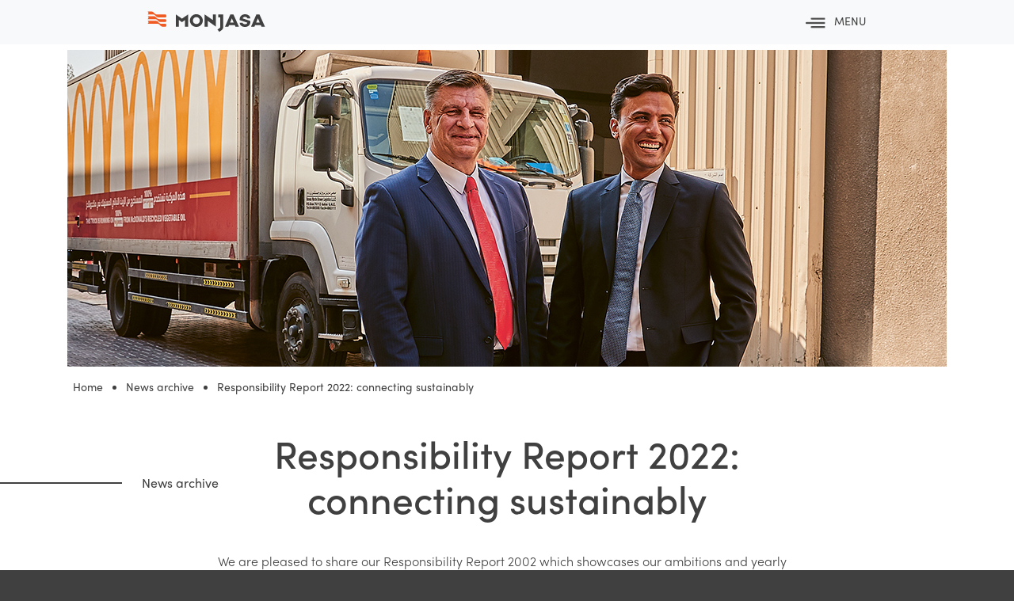

--- FILE ---
content_type: text/html; charset=UTF-8
request_url: https://monjasa.com/news-archive/responsibility-report-2022-connecting-sustainably/
body_size: 10060
content:
<!DOCTYPE html>
<html class="no-js width-100">

<head>
<!-- 	<script type="text/javascript" async src="" data-consent-src="https://www.googletagmanager.com/gtag/js?id=UA-18573745-1" data-category-consent="cookie_cat_statistic"></script>
	<script>
		window.addEventListener('CookieInformationConsentGiven', function (event) { 
		  if (CookieInformation.getConsentGivenFor('cookie_cat_statistic')) {
			window.dataLayer = window.dataLayer || [];
			function gtag() {
			  dataLayer.push(arguments);
			}
			gtag('js', new Date());
			gtag('config', 'UA-18573745-1');
		  }
		}, false);
	</script> -->
	
<!-- Google Tag Manager -->
<script>
window.addEventListener('CookieInformationConsentGiven', function (event) { 
  if (CookieInformation.getConsentGivenFor('cookie_cat_statistic')) {
    (function(w,d,s,l,i){w[l]=w[l]||[];w[l].push({'gtm.start':
    new Date().getTime(),event:'gtm.js'});var f=d.getElementsByTagName(s)[0],
    j=d.createElement(s),dl=l!='dataLayer'?'&l='+l:'';j.async=true;j.src=
    'https://www.googletagmanager.com/gtm.js?id='+i+dl;f.parentNode.insertBefore(j,f);
    })(window,document,'script','dataLayer','GTM-54HMFPQT');
  }
}, false);
</script>
<!-- End Google Tag Manager -->
	
  
      <meta name="description" content="Responsibility Report 2022: connecting sustainably" />
    <meta charset="utf-8">
  <meta http-equiv="X-UA-Compatible" content="IE=edge">
  <meta name="viewport" content="width=device-width, initial-scale=1.0">

  <link rel="shortcut icon" href="https://monjasa.com/wp-content/themes/b4st-master-2020/theme/img/Monjasa_POS_bookmark_RGB_2020_Primary.svg" />

  <link rel="stylesheet" type="text/css" href="https://use.typekit.net/xhu4pwa.css">
    <meta name='robots' content='index, follow, max-image-preview:large, max-snippet:-1, max-video-preview:-1' />

	<!-- This site is optimized with the Yoast SEO plugin v26.7 - https://yoast.com/wordpress/plugins/seo/ -->
	<title>Responsibility Report 2022: connecting sustainably - Monjasa</title>
	<link rel="canonical" href="https://monjasa.com/news-archive/responsibility-report-2022-connecting-sustainably/" />
	<meta property="og:locale" content="en_US" />
	<meta property="og:type" content="article" />
	<meta property="og:title" content="Responsibility Report 2022: connecting sustainably - Monjasa" />
	<meta property="og:description" content="We are pleased to share our Responsibility Report 2002 which showcases our ambitions and yearly progress in detail across our three pillars of Responsibility. Read full report here. New green fuels partnerships Under our pillar of Minimising our environmental impact, one of our main ambitions is to actively engage in the green transformation of the&nbsp; &hellip; Continue reading" />
	<meta property="og:url" content="https://monjasa.com/news-archive/responsibility-report-2022-connecting-sustainably/" />
	<meta property="og:site_name" content="Monjasa" />
	<meta property="article:published_time" content="2023-06-07T10:09:28+00:00" />
	<meta property="article:modified_time" content="2024-05-01T07:33:27+00:00" />
	<meta property="og:image" content="https://monjasa.com/wp-content/uploads/News-1110x400_Nutal-Fuels.jpg" />
	<meta property="og:image:width" content="1110" />
	<meta property="og:image:height" content="400" />
	<meta property="og:image:type" content="image/jpeg" />
	<meta name="author" content="Claus Bach Theilade" />
	<meta name="twitter:card" content="summary_large_image" />
	<!-- / Yoast SEO plugin. -->


<link rel='dns-prefetch' href='//policy.app.cookieinformation.com' />
<link rel='dns-prefetch' href='//cdnjs.cloudflare.com' />
<link rel="alternate" title="oEmbed (JSON)" type="application/json+oembed" href="https://monjasa.com/wp-json/oembed/1.0/embed?url=https%3A%2F%2Fmonjasa.com%2Fnews-archive%2Fresponsibility-report-2022-connecting-sustainably%2F" />
<link rel="alternate" title="oEmbed (XML)" type="text/xml+oembed" href="https://monjasa.com/wp-json/oembed/1.0/embed?url=https%3A%2F%2Fmonjasa.com%2Fnews-archive%2Fresponsibility-report-2022-connecting-sustainably%2F&#038;format=xml" />
<style id='wp-img-auto-sizes-contain-inline-css' type='text/css'>
img:is([sizes=auto i],[sizes^="auto," i]){contain-intrinsic-size:3000px 1500px}
/*# sourceURL=wp-img-auto-sizes-contain-inline-css */
</style>
<link rel='stylesheet' id='wp-block-library-css' href='https://monjasa.com/wp-includes/css/dist/block-library/style.min.css' type='text/css' media='all' />
<style id='wp-block-library-inline-css' type='text/css'>
/*wp_block_styles_on_demand_placeholder:696e816d9b3c1*/
/*# sourceURL=wp-block-library-inline-css */
</style>
<style id='wp-emoji-styles-inline-css' type='text/css'>

	img.wp-smiley, img.emoji {
		display: inline !important;
		border: none !important;
		box-shadow: none !important;
		height: 1em !important;
		width: 1em !important;
		margin: 0 0.07em !important;
		vertical-align: -0.1em !important;
		background: none !important;
		padding: 0 !important;
	}
/*# sourceURL=wp-emoji-styles-inline-css */
</style>
<style id='classic-theme-styles-inline-css' type='text/css'>
/*! This file is auto-generated */
.wp-block-button__link{color:#fff;background-color:#32373c;border-radius:9999px;box-shadow:none;text-decoration:none;padding:calc(.667em + 2px) calc(1.333em + 2px);font-size:1.125em}.wp-block-file__button{background:#32373c;color:#fff;text-decoration:none}
/*# sourceURL=/wp-includes/css/classic-themes.min.css */
</style>
<link rel='stylesheet' id='bootstrap-css-css' href='https://cdnjs.cloudflare.com/ajax/libs/twitter-bootstrap/4.0.0-beta.2/css/bootstrap.min.css' type='text/css' media='all' />
<link rel='stylesheet' id='b4st-css-css' href='https://monjasa.com/wp-content/themes/b4st-master-2020/theme/css/b4st.css' type='text/css' media='all' />
<link rel='stylesheet' id='animate-css' href='https://monjasa.com/wp-content/themes/b4st-master-2020/theme/css/animate.css' type='text/css' media='all' />
<link rel='stylesheet' id='style-css' href='https://monjasa.com/wp-content/themes/b4st-master-2020/theme/css/style.css' type='text/css' media='all' />
<script type="text/javascript" id="CookieConsent-js-before">
/* <![CDATA[ */
window.dataLayer = window.dataLayer || []; function gtag() { dataLayer.push(arguments); } gtag("consent", "default", { ad_storage: "denied", analytics_storage: "denied", wait_for_update: 500, }); gtag("set", "ads_data_redaction", true);
//# sourceURL=CookieConsent-js-before
/* ]]> */
</script>
<script type="text/javascript" src="https://policy.app.cookieinformation.com/uc.js" id="CookieConsent" data-culture="en" data-gcm-version="2.0"></script>
<link rel="https://api.w.org/" href="https://monjasa.com/wp-json/" /><link rel="alternate" title="JSON" type="application/json" href="https://monjasa.com/wp-json/wp/v2/posts/6032" />		<style type="text/css" id="wp-custom-css">
			.ppc-hero-section .wp-block-columns .wp-block-buttons a {
    color: #fff;
}
.ppc-hero-section .wp-block-columns .wp-block-buttons a:hover {
	color: #f05a23;
}

.ppc-nav-buttons .wp-block-button a {
    color: #fff !important;
}

@media (max-width: 575px) {
  .coitable__declarationtype {
    padding-left: 33px !important;
  }
}
		</style>
		
<!-- START - Open Graph and Twitter Card Tags 3.3.7 -->
 <!-- Facebook Open Graph -->
  <meta property="og:locale" content="en_US"/>
  <meta property="og:site_name" content="Monjasa"/>
  <meta property="og:title" content="Responsibility Report 2022: connecting sustainably - Monjasa"/>
  <meta property="og:url" content="https://monjasa.com/news-archive/responsibility-report-2022-connecting-sustainably/"/>
  <meta property="og:type" content="article"/>
  <meta property="og:description" content="We are pleased to share our Responsibility Report 2002 which showcases our ambitions and yearly progress in detail across our three pillars of Responsibility. Read full report here. New green fuels partnerships Under our pillar of Minimising our environmental impact, one of our main ambitions is to"/>
  <meta property="og:image" content="https://monjasa.com/wp-content/uploads/News-1110x400_Nutal-Fuels.jpg"/>
  <meta property="og:image:url" content="https://monjasa.com/wp-content/uploads/News-1110x400_Nutal-Fuels.jpg"/>
  <meta property="og:image:secure_url" content="https://monjasa.com/wp-content/uploads/News-1110x400_Nutal-Fuels.jpg"/>
  <meta property="article:published_time" content="2023-06-07T10:09:28+00:00"/>
  <meta property="article:modified_time" content="2024-05-01T07:33:27+00:00" />
  <meta property="og:updated_time" content="2024-05-01T07:33:27+00:00" />
  <meta property="article:section" content="News"/>
 <!-- Google+ / Schema.org -->
  <meta itemprop="name" content="Responsibility Report 2022: connecting sustainably - Monjasa"/>
  <meta itemprop="headline" content="Responsibility Report 2022: connecting sustainably - Monjasa"/>
  <meta itemprop="description" content="We are pleased to share our Responsibility Report 2002 which showcases our ambitions and yearly progress in detail across our three pillars of Responsibility. Read full report here. New green fuels partnerships Under our pillar of Minimising our environmental impact, one of our main ambitions is to"/>
  <meta itemprop="image" content="https://monjasa.com/wp-content/uploads/News-1110x400_Nutal-Fuels.jpg"/>
  <meta itemprop="datePublished" content="2023-06-07"/>
  <meta itemprop="dateModified" content="2024-05-01T07:33:27+00:00" />
  <meta itemprop="author" content="Claus Bach Theilade"/>
  <!--<meta itemprop="publisher" content="Monjasa"/>--> <!-- To solve: The attribute publisher.itemtype has an invalid value -->
 <!-- Twitter Cards -->
  <meta name="twitter:title" content="Responsibility Report 2022: connecting sustainably - Monjasa"/>
  <meta name="twitter:url" content="https://monjasa.com/news-archive/responsibility-report-2022-connecting-sustainably/"/>
  <meta name="twitter:description" content="We are pleased to share our Responsibility Report 2002 which showcases our ambitions and yearly progress in detail across our three pillars of Responsibility. Read full report here. New green fuels partnerships Under our pillar of Minimising our environmental impact, one of our main ambitions is to"/>
  <meta name="twitter:image" content="https://monjasa.com/wp-content/uploads/News-1110x400_Nutal-Fuels.jpg"/>
  <meta name="twitter:card" content="summary_large_image"/>
 <!-- SEO -->
 <!-- Misc. tags -->
 <!-- is_singular | yoast_seo -->
<!-- END - Open Graph and Twitter Card Tags 3.3.7 -->
	
	
<!-- 	<script type="text/javascript">
window.addEventListener('CookieInformationConsentGiven', function (event) { 
  if (CookieInformation.getConsentGivenFor('cookie_cat_marketing')) {
    _linkedin_partner_id = "6115514";
    window._linkedin_data_partner_ids = window._linkedin_data_partner_ids || [];
    window._linkedin_data_partner_ids.push(_linkedin_partner_id);
    
    (function(l) {
      if (!l){window.lintrk = function(a,b){window.lintrk.q.push([a,b])};
      window.lintrk.q=[]}
      var s = document.getElementsByTagName("script")[0];
      var b = document.createElement("script");
      b.type = "text/javascript";b.async=true;
      b.src = "https://snap.licdn.com/li.lms-analytics/insight.min.js";
      s.parentNode.insertBefore(b, s);
    })(window.lintrk);
  }
}, false);
</script> -->
<noscript>
<img height="1" width="1" style="display:none;" alt="" src=https://px.ads.linkedin.com/collect/?pid=6115514&fmt=gif />
</noscript>	
</head>

<!-- Check device-->

<body class="wp-singular post-template-default single single-post postid-6032 single-format-standard wp-theme-b4st-master-2020">
<!-- Google Tag Manager (noscript) -->
<noscript><iframe src="https://www.googletagmanager.com/ns.html?id=GTM-54HMFPQT"
height="0" width="0" style="display:none;visibility:hidden"></iframe></noscript>
<!-- End Google Tag Manager (noscript) -->

  <main class="main-wrapper width-100">
    <div class="cc">
      
      <nav class="navbar navbar-expand-md navbar-light fixed-top  bg-light front-nav">

      <div class="row">
        <div class="col-1 d-none d-lg-block d-xl-block no-padding "> </div>
        <div class="col-xl-10 col-md-12 no-padding">
          <div class="grid-padding pb-0">
            <a class="navbar-brand p-0" href="https://monjasa.com/"><img id="nav-logo" src="https://monjasa.com/wp-content/themes/b4st-master-2020/theme/img/Monjasa_POS_logo_RGB_2020_Primary.svg" alt="Monjasa Logo" title="Monjasa logo" class="navbar-logo" /></a>

            <div class="pull-right menu-closed" id="full-screen-toggle">
              <img src="https://monjasa.com/wp-content/themes/b4st-master-2020/theme/img/menu-Dark-Gray.png" class="sub-menu-icon mt-2" />
              <p class="sub-menu-text mt-2">Menu</p>
            </div>
          </div>
        </div>
        <div class="col-2 d-none d-sm-block no-padding">
          <!--Empty col-->
        </div>
      </div>
      </div>
    </nav>

    <div class="fulls-screen-menu">
      <div class="fulls-screen-menu-outer">
        <div class="fulls-screen-menu-inner">
          <div class="intro-menu-container">
<div id="intro-menu-0-submenu" class="intro-menu-link">
<a href="https://monjasa.com/our-services/" class="close-menu-headings">Our Services</a>
<div class="hidden">
<ul>
<li>
<a href="https://monjasa.com/our-services/north-america/">North America</a>
</li>
<li>
<a href="https://monjasa.com/our-services/latin-america/">Latin America</a>
</li>
<li>
<a href="https://monjasa.com/our-services/west-africa/">West Africa</a>
</li>
<li>
<a href="https://monjasa.com/our-services/northwest-europe/">Northwest Europe</a>
</li>
<li>
<a href="https://monjasa.com/our-services/mediterranean/">Mediterranean</a>
</li>
<li>
<a href="https://monjasa.com/our-services/middle-east/">Middle East</a>
</li>
<li>
<a href="https://monjasa.com/our-services/southeast-asia/">Asia</a>
</li>
<li>
<a href="https://monjasa.com/our-services/sourcing/">Sourcing</a>
</li>
<li>
<a href="https://monjasa.com/our-services/gas-oil-fuel-oil/">Fuel products</a>
</li>
<li>
<a href="https://monjasa.com/our-services/marine-lubricants/">Marine Lubricants</a>
</li>
<li>
<a href="https://monjasa.com/our-services/co2-report/">CO2 Report</a>
</li>
<li>
<a href="https://monjasa.com/our-services/terms-and-conditions/">Terms &#038; Conditions</a>
</li>
<li>
<a href="https://monjasa.com/our-services/invoice-checker/">Invoice Checker</a>
</li>
<li>
<a href="https://monjasa.com/our-services/monjasa-app/">Monjasa app</a>
</li>
<li>
<a href="https://monjasa.com/our-services/risk-management/">Risk Management</a>
</li>
</div>
</ul>
</ul>
</div>
<div id="intro-menu-16-submenu" class="intro-menu-link">
<a href="https://monjasa.com/at-a-glance/" class="close-menu-headings">At a Glance</a>
<div class="hidden">
<ul>
<li>
<a href="https://monjasa.com/at-a-glance/facts-and-figures/">Facts &#038; Figures</a>
</li>
<li>
<a href="https://monjasa.com/at-a-glance/board-of-directors/">Board of Directors</a>
</li>
<li>
<a href="https://monjasa.com/at-a-glance/corporate-purpose-and-values/">Corporate Purpose &#038; Values</a>
</li>
<li>
<a href="https://monjasa.com/at-a-glance/ownership-and-organisation/">Ownership &#038; Organisation</a>
</li>
<li>
<a href="https://monjasa.com/at-a-glance/videos/">Videos</a>
</li>
</div>
</ul>
</ul>
</div>
<div id="intro-menu-22-submenu" class="intro-menu-link">
<a href="https://monjasa.com/responsibility/" class="close-menu-headings">Responsibility</a>
<div class="hidden">
<ul>
<li>
<a href="https://monjasa.com/responsibility/inmonjasa/">Responsibility in Monjasa</a>
</li>
<li>
<a href="https://monjasa.com/responsibility/compliance/">Compliance</a>
</li>
<li>
<a href="https://monjasa.com/responsibility/hseq/">HSEQ</a>
</li>
<li>
<a href="https://monjasa.com/privacy-policy-center/">Information Security and Privacy</a>
</li>
<li>
<a href="https://monjasa.com/responsibility/whistleblowing-line/">Whistleblowing Line</a>
</li>
</div>
</ul>
</ul>
</div>
<div id="intro-menu-28-submenu" class="intro-menu-link">
<a href="#" class="close-menu-headings">Careers</a>
<div class="hidden">
<ul>
<li>
<a href="https://careers.monjasa.com/">Monjasa Careers</a>
</li>
<li>
<a href="https://careers.monjasa.com/vacancies">Vacancies</a>
</li>
</div>
</ul>
</ul>
</div>
<div id="intro-menu-31-submenu" class="intro-menu-link">
<a href="#" class="close-menu-headings">News and Press Room</a>
<div class="hidden">
<ul>
<li>
<a href="https://monjasa.com/news-archive/">News Archive</a>
</li>
<li>
<a href="https://monjasa.com/press-room/">Press Room</a>
</li>
</div>
</ul>
</ul>
</div>
<div id="intro-menu-34-submenu" class="intro-menu-link">
<a href="https://monjasa.com/contact/" class="close-menu-headings">Contact</a>
<div class="hidden">
<ul>
<li>
<a href="https://monjasa.com/contact/new-york/">New York</a>
</li>
<li>
<a href="https://monjasa.com/contact/houston/">Houston</a>
</li>
<li>
<a href="https://monjasa.com/contact/panama-city/">Panama City</a>
</li>
<li>
<a href="https://monjasa.com/contact/brazil/">Rio de Janeiro</a>
</li>
<li>
<a href="https://monjasa.com/contact/dubai/">Dubai</a>
</li>
<li>
<a href="https://monjasa.com/contact/walvis-bay/">Walvis Bay</a>
</li>
<li>
<a href="https://monjasa.com/contact/luanda/">Luanda</a>
</li>
<li>
<a href="https://monjasa.com/contact/fredericia/">Fredericia</a>
</li>
<li>
<a href="https://monjasa.com/contact/copenhagen/">Copenhagen</a>
</li>
<li>
<a href="https://monjasa.com/contact/limassol/">Limassol</a>
</li>
<li>
<a href="https://monjasa.com/contact/athens/">Athens</a>
</li>
<li>
<a href="https://monjasa.com/contact/singapore/">Singapore</a>
</li>
<li>
<a href="https://monjasa.com/contact/shanghai/">Shanghai</a>
</li>
<li>
<a href="https://monjasa.com/contact/tokyo/">Tokyo</a>
</li>
<li>
<a href="https://monjasa.com/group-functions/">Group Functions</a>
</li>
</div>
</ul>
</ul>
</div>
</div>
        </div>
      </div>
    </div>
  

<div class="link-line-dynamic link-left link-line-js">
  <div class="fulls-screen-menu-outer">
    <div class="link-line  fulls-screen-menu-inner"></div>
    <div class="fulls-screen-menu-inner right-0">
      <div class="link-line-content-black float-right link-line-content-js">
        <a class='back-link' href='/news-archive'>News archive</a>      </div>
    </div>
  </div>
</div>

<div class="container">
  <div class="row justify-content-center">
    <div class="col-sm-12">
	  		<div style="background-image: url(https://monjasa.com/wp-content/uploads/News-1110x400_Nutal-Fuels.jpg)" title="" class="template-img-style subsite-navbar-margin contained-img news-img"></div>
	        <div class="breadcrumbs">
        <div class='breadcrumbs'><a href='/'>Home</a><span class='circle-sep'></span><a href='/news-archive/'>News archive</a><span class='circle-sep'></span><p>Responsibility Report 2022: connecting sustainably</p></div>      </div>
    </div>

    <div class="col-sm-8">
      <div id="content" role="main">
        
  <article role="article" id="post_6032" class="post-6032 post type-post status-publish format-standard has-post-thumbnail hentry category-news-archive">
    <header>
      <h1 class="subsite-h1">Responsibility Report 2022: connecting sustainably</h1>
    </header>
    <main class="subsite">
      
<p>We are pleased to share our Responsibility Report 2002 which showcases our ambitions and yearly progress in detail across our three pillars of Responsibility.</p>
<p><a href="https://issuu.com/monjasa/docs/monjasa_group_responibility_2022_final" target="_blank" rel="noopener">Read full report here.</a></p>
<h3>New green fuels partnerships</h3>
<p>Under our pillar of Minimising our environmental impact, one of our main ambitions is to actively engage in the green transformation of the maritime sector, by being an enabler in the logistics of future fuels. One of our main activities in 2022, therefore revolved around establishing sustainable biofuel and green ammonia partnerships across key markets, including partnering with ISCC-certified suppliers to ensure complete value chain traceability.</p>
<h3>Establishing climate targets</h3>
<p>In an effort to reduce our indirect and direct carbon emissions within our own operations and the wider value chain, we have established climate targets for 2050 across Monjasa’s three scopes of carbon emissions. We believe this to be an important step and one that is necessary on our decarbonisation journey.</p>
<blockquote>
<p><em>”One of our main ambitions is to actively engage in the green transformation of the maritime sector, by being an enabler in the logistics of future fuels”</em></p>
</blockquote>
<h3>Matching ever-changing sanctions compliance</h3>
<p>Claiming a leading industry position on corporate governance requires year-on-year improvements and the ambition to go beyond our stakeholders’ expectations. As an example, our Compliance department engaged in three workshops with Deloitte to ensure that our risk management approach fits the ever-changing global trade risk environment.</p>
<p>In addition, we have been constantly monitoring and implementing adequate measures matching the sanctions compliance landscape 1:1. It is indeed during moments like these that we see the full value of having a flexible operational setup and experienced compliance specialists.</p>
<h3>Shaping unique leadership journeys</h3>
<p>Monjasa means personal business. Our <a href="https://monjasa.com/at-a-glance/corporate-purpose-and-values/" target="_blank" rel="noopener">corporate purpose</a> keeps guiding our organisation and we continuously find new ways of promoting people and relations.</p>
<p>One new element on this journey has been to launch the Connected Leadership programme together with <a href="https://fant.dk/connected-leadership-english/" target="_blank" rel="noopener">FANT</a>, a journey aiming to create leadership scenarios where participants can mirror their current leadership approach, purpose and impact, and rethink this to identify who they want to be as human beings and leaders in Monjasa.</p>
<p>We believe that this report demonstrates the transparency efforts of the Monjasa Group and look forward to continuing making progress in close dialogue with our partners.  </p>
<p>You can learn much more about our Responsibility efforts <a href="https://monjasa.com/responsibility/" target="_blank" rel="noopener">here</a> and contact our Responsibility team <a href="mailto:responsibility@monjasa.com.">responsibility@monjasa.com</a>.</p>
<p> </p>
          </main>
  </article>
      </div><!-- /#content -->
    </div>

  </div><!-- /.row -->
</div><!-- /.container -->

<footer class="scroll-snap" id="more" data-section-name="more">
    <style>
    @media (max-width: 767px) {
        .footer-section3 {
            margin-left: 0 !important;
            padding-left: inherit;
        }
    }
    </style>
    <div class="footer-wrapper">
        <div class="row">
            <div class="col-1 d-none d-lg-block d-xl-block no-padding "> </div>
            <div class="col-xl-10 col-md-12 no-padding">
                <div class="grid-padding">

                    <div class="footer-top">
                        <!-- Footer content -->

                        <div class="footer-top-content">
                            <div class="container-fluid p-0">

                                <!-- Section 1 -->
                                <div class="footer-section1 row pt-5 pt-sm-0">
                                    <div class="col-12 col-md-12 col-lg-3 col-xl-3 pb-4 pb-md-0">
                                        <ul class="social-footer-list">
                                            <li><a href="https://www.instagram.com/monjasa_group/" target="_blank"
                                                    rel="noopener noreferrer"><img
                                                        src="https://monjasa.com/wp-content/themes/b4st-master-2020/theme/img/icons/Instagram_48x48px_Gray.svg"
                                                        class="social-footer-icon social-footer-icon-instagram"
                                                        alt="Monjasa Group Instagram"></a></li>
                                            <li><a href="https://www.youtube.com/channel/UCDaLOpew--xs-_gw4taMypg/"
                                                    target="_blank" rel="noopener noreferrer"><img
                                                        src="https://monjasa.com/wp-content/themes/b4st-master-2020/theme/img/icons/YouTube_48x48px_Gray.svg"
                                                        class="social-footer-icon social-footer-icon-youtube"
                                                        alt="Monjasa Group Youtube" /></a></li>
                                            <li><a href="https://www.linkedin.com/company/monjasa/" target="_blank"
                                                    rel="noopener noreferrer"><img
                                                        src="https://monjasa.com/wp-content/themes/b4st-master-2020/theme/img/icons/LinkedIn_48x48px_Gray.svg"
                                                        class="social-footer-icon social-footer-icon-linkedin"
                                                        alt="Monjasa Group Linkedin" /></a></li>
                                        </ul>
                                    </div>

                                    <div class="col-12 col-md-12 col-lg-12 col-xl-8">
                                        <ul
                                            class="height-100 list-unstyled d-flex align-items-center justify-content-between flex-md-row flex-column prizes">
                                            <li style="width: 18%; min-width: 150px; max-width: 400px"><a
                                                    href="https://www.iscc-system.org/"><img
                                                        src="/wp-content/uploads/ISCC.png" alt="ISCC" title="ISCC"
                                                        width="auto"></a></li>
                                            <li style="width: 11%; min-width: 80px; max-width: 120px"><a
                                                    href="https://www.dnvgl.com/"><img
                                                        src="/wp-content/uploads/dnv_2021.png" alt="DNVGL" title="DNVGL"
                                                        width="auto"></a></li>
                                            <li style="width: 35%; min-width: 160px; max-width: 250px"><img
                                                    src="/wp-content/themes/b4st-master-2020/theme/img/Priser/ey.png"
                                                    alt="EY Entrepreneu of The Year" title="EY Entrepreneu of The Year"
                                                    width="auto"></li>
                                            <li style="width: 30%; min-width: 140px; max-width: 220px"><img
                                                    src="/wp-content/themes/b4st-master-2020/theme/img/Priser/Monjasa_Statement_2020.png"
                                                    alt="We are Monjasa in every port"
                                                    title="We are Monjasa in every port" width="auto"></li>
                                        </ul>
                                    </div>
                                </div> <!-- End of footer section 1 -->

                                <!-- Section 2 -->
                                <div class="footer-section2 row">
                                    <div class="col-12">
                                        <div class="col-12 p-0 pb-2">
                                            <h3>MONJASA GROUP</h3>
                                        </div>
                                        <div class="p-0 footer-menu justify-content-between">
                                            <a href="https://monjasa.com/contact/new-york/">New York</a><a href="https://monjasa.com/contact/houston/">Houston</a><a href="https://monjasa.com/contact/panama-city/">Panama City</a><a href="https://monjasa.com/contact/brazil/">Rio de Janeiro</a><a href="https://monjasa.com/contact/dubai/">Dubai</a><a href="https://monjasa.com/contact/walvis-bay/">Walvis Bay</a><a href="https://monjasa.com/contact/luanda/">Luanda</a><a href="https://monjasa.com/contact/fredericia/">Fredericia</a><a href="https://monjasa.com/contact/copenhagen/">Copenhagen</a><a href="https://monjasa.com/contact/limassol/">Limassol</a><a href="https://monjasa.com/contact/athens/">Athens</a><a href="https://monjasa.com/contact/singapore/">Singapore</a><a href="https://monjasa.com/contact/shanghai/">Shanghai</a><a href="https://monjasa.com/contact/tokyo/">Tokyo</a>                                        </div>
                                    </div>
                                </div> <!-- End of footer section 2 -->

                                <!-- Section 3 -->
                                <div class="footer-section3 row col-12">
                                    <div
                                        class="footer-section3-undersection flex-nowrap w-100 d-flex justify-content-between">
                                        <div>
<div class="footer-section3-element-left"><a class="footer-menu-title" href="https://monjasa.com/at-a-glance/" class="parent-title ">At a Glance</a>
<ul class="sub-menu">
<li class='footer-sub-item '>
<a href='https://monjasa.com/at-a-glance/board-of-directors/'  class='sub-item-title'>Board of Directors</a>
</li>
<li class='footer-sub-item '>
<a href='https://monjasa.com/at-a-glance/corporate-purpose-and-values/'  class='sub-item-title'>Corporate Purpose &#038; Values</a>
</li>
<li class='footer-sub-item '>
<a href='https://monjasa.com/at-a-glance/facts-and-figures/'  class='sub-item-title'>Facts &#038; Figures</a>
</li>
<li class='footer-sub-item '>
<a href='https://monjasa.com/at-a-glance/ownership-and-organisation/'  class='sub-item-title'>Ownership &#038; Organisation</a>
</li>
<li class='footer-sub-item '>
<a href='https://monjasa.com/at-a-glance/videos/'  class='sub-item-title'>Videos</a>
</li>
</ul>
<a class="footer-menu-title" href="https://careers.monjasa.com/" target="_blank" class="parent-title ">Careers</a>
<ul class="sub-menu">
<li class='footer-sub-item '>
<a href='https://careers.monjasa.com/' target="_blank" class='sub-item-title'>Monjasa Careers</a>
</li>
<li class='footer-sub-item '>
<a href='https://careers.monjasa.com/vacancies' target="_blank" class='sub-item-title'>Vacancies</a>
</li>
</div></div>
<div>
<div class="footer-section3-element-center"><a class="footer-menu-title" href="https://monjasa.com/our-services/" class="parent-title ">Our Services</a>
<ul class="sub-menu">
<li class='footer-sub-item d-block d-md-none'>
<a href='/our-services/'  class='sub-item-title'>Markets</a>
</li>
<li class='footer-sub-item d-none d-md-block'>
<a href='https://monjasa.com/our-services/mediterranean/'  class='sub-item-title'>Mediterranean</a>
</li>
<li class='footer-sub-item d-none d-md-block'>
<a href='https://monjasa.com/our-services/northwest-europe/'  class='sub-item-title'>Northwest Europe</a>
</li>
<li class='footer-sub-item d-none d-md-block'>
<a href='https://monjasa.com/our-services/west-africa/'  class='sub-item-title'>West Africa</a>
</li>
<li class='footer-sub-item d-none d-md-block'>
<a href='https://monjasa.com/our-services/middle-east/'  class='sub-item-title'>Middle East</a>
</li>
<li class='footer-sub-item d-none d-md-block'>
<a href='https://monjasa.com/our-services/north-america/'  class='sub-item-title'>North America</a>
</li>
<li class='footer-sub-item d-none d-md-block'>
<a href='https://monjasa.com/our-services/latin-america/'  class='sub-item-title'>Latin America</a>
</li>
<li class='footer-sub-item d-none d-md-block'>
<a href='https://monjasa.com/our-services/southeast-asia/'  class='sub-item-title'>Asia</a>
</li>
<li class='footer-sub-item '>
<a href='https://monjasa.com/our-services/gas-oil-fuel-oil/'  class='sub-item-title'>Fuel products</a>
</li>
<li class='footer-sub-item '>
<a href='https://monjasa.com/our-services/terms-and-conditions/'  class='sub-item-title'>Terms &#038; Conditions</a>
</li>
<li class='footer-sub-item '>
<a href='https://monjasa.com/our-services/sourcing/'  class='sub-item-title'>Sourcing</a>
</li>
<li class='footer-sub-item '>
<a href='https://monjasa.com/our-services/invoice-checker/'  class='sub-item-title'>Invoice Checker</a>
</li>
<li class='footer-sub-item '>
<a href='https://monjasa.com/our-services/marine-lubricants/'  class='sub-item-title'>Marine Lubricants</a>
</li>
<li class='footer-sub-item '>
<a href='https://monjasa.com/our-services/co2-report/'  class='sub-item-title'>CO2 Report</a>
</li>
<li class='footer-sub-item '>
<a href='https://monjasa.com/our-services/monjasa-app/'  class='sub-item-title'>Monjasa app</a>
</li>
<li class='footer-sub-item '>
<a href='https://monjasa.com/our-services/risk-management/'  class='sub-item-title'>Risk Management</a>
</li>
</ul>
</div></div>
<div>
<div class="footer-section3-element-center"><a class="footer-menu-title" href="https://monjasa.com/responsibility/" class="parent-title ">Responsibility</a>
<ul class="sub-menu">
<li class='footer-sub-item '>
<a href='https://monjasa.com/responsibility/inmonjasa/'  class='sub-item-title'>Responsibility in Monjasa</a>
</li>
<li class='footer-sub-item '>
<a href='https://monjasa.com/responsibility/hseq/'  class='sub-item-title'>HSEQ</a>
</li>
<li class='footer-sub-item '>
<a href='https://monjasa.com/responsibility/compliance/'  class='sub-item-title'>Compliance</a>
</li>
<li class='footer-sub-item '>
<a href='https://monjasa.com/privacy-policy-center/'  class='sub-item-title'>Information Security and Privacy</a>
</li>
<li class='footer-sub-item '>
<a href='https://monjasa.com/responsibility/whistleblowing-line/'  class='sub-item-title'>Whistleblowing Line</a>
</li>
</ul>
</div></div>
<div>
<div class="footer-section3-element-right"><a class="footer-menu-title" href="https://monjasa.com/contact/" class="parent-title ">Contact</a>
<ul class="sub-menu">
<li class='footer-sub-item '>
<a href='https://monjasa.com/contact/new-york/'  class='sub-item-title'>New York</a>
</li>
<li class='footer-sub-item '>
<a href='https://monjasa.com/contact/houston/'  class='sub-item-title'>Houston</a>
</li>
<li class='footer-sub-item '>
<a href='https://monjasa.com/contact/panama-city/'  class='sub-item-title'>Panama City</a>
</li>
<li class='footer-sub-item '>
<a href='https://monjasa.com/contact/brazil/'  class='sub-item-title'>Rio de Janeiro</a>
</li>
<li class='footer-sub-item '>
<a href='https://monjasa.com/contact/dubai/'  class='sub-item-title'>Dubai</a>
</li>
<li class='footer-sub-item '>
<a href='https://monjasa.com/contact/walvis-bay/'  class='sub-item-title'>Walvis Bay</a>
</li>
<li class='footer-sub-item '>
<a href='https://monjasa.com/contact/luanda/'  class='sub-item-title'>Luanda</a>
</li>
<li class='footer-sub-item '>
<a href='https://monjasa.com/contact/fredericia/'  class='sub-item-title'>Fredericia</a>
</li>
<li class='footer-sub-item '>
<a href='https://monjasa.com/contact/copenhagen/'  class='sub-item-title'>Copenhagen</a>
</li>
<li class='footer-sub-item '>
<a href='https://monjasa.com/contact/limassol/'  class='sub-item-title'>Limassol</a>
</li>
<li class='footer-sub-item '>
<a href='https://monjasa.com/contact/athens/'  class='sub-item-title'>Athens</a>
</li>
<li class='footer-sub-item '>
<a href='https://monjasa.com/contact/singapore/'  class='sub-item-title'>Singapore</a>
</li>
<li class='footer-sub-item '>
<a href='https://monjasa.com/contact/shanghai/'  class='sub-item-title'>Shanghai</a>
</li>
<li class='footer-sub-item '>
<a href='https://monjasa.com/contact/tokyo/'  class='sub-item-title'>Tokyo</a>
</li>
<li class='footer-sub-item '>
<a href='https://monjasa.com/group-functions/'  class='sub-item-title'>Group Functions</a>
</li>
</ul>
</div></div>
                                    </div>
                                </div> <!-- End of footer section 3 -->

                            </div>
                        </div> <!-- End of footer content -->
                    </div>
                    <div class="col-2 d-none d-sm-block no-padding">
                        <!--Empty col-->
                    </div>
                </div>
            </div>

        </div>

    </div> <!-- End of footer wrapper -->
    <div class="footer-bottom">
        <p class="footer-bottom-text">&copy; Monjasa 2026 - All rights reserved</p>
    </div>
</footer>

<a href="#" id="back-to-top" title="Back to top">
    <img src="https://monjasa.com/wp-content/themes/b4st-master-2020/theme/img/chevron-up.png"
        alt="To top icon" title="To top" />
</a>
<script type="speculationrules">
{"prefetch":[{"source":"document","where":{"and":[{"href_matches":"/*"},{"not":{"href_matches":["/wp-*.php","/wp-admin/*","/wp-content/uploads/*","/wp-content/*","/wp-content/plugins/*","/wp-content/themes/b4st-master-2020/*","/*\\?(.+)"]}},{"not":{"selector_matches":"a[rel~=\"nofollow\"]"}},{"not":{"selector_matches":".no-prefetch, .no-prefetch a"}}]},"eagerness":"conservative"}]}
</script>
<script type="text/javascript">( function() {
    window.CookieInformation = window.CookieInformation || {};
    window.CookieInformation.enableYoutubeNotVisibleDescription=true;
    window.CookieInformation.youtubeCategorySdk="cookie_cat_marketing";
    window.CookieInformation.youtubeNotVisibleDescription="You have to consent to marketing cookies to see this content.<br /><span>Click here to renew consent</span>";
    window.CookieInformation.youtubeBlockedCSSClassName="placeholder-consent-text";
} )();</script><script type="text/javascript" src="https://cdnjs.cloudflare.com/ajax/libs/gsap/3.11.3/gsap.min.js" id="gsap-js-js"></script>
<script type="text/javascript" src="https://cdnjs.cloudflare.com/ajax/libs/gsap/3.11.3/ScrollTrigger.min.js" id="gsap-st-js"></script>
<script type="text/javascript" src="https://monjasa.com/wp-content/themes/b4st-master-2020/js/app.js" id="gsap-js2-js"></script>
<script type="text/javascript" src="https://cdnjs.cloudflare.com/ajax/libs/jquery/3.2.1/jquery.min.js" id="jquery-3.2.1-js"></script>
<script src="https://cdnjs.cloudflare.com/ajax/libs/modernizr/2.8.3/modernizr.min.js" defer="defer" type="text/javascript"></script>
<script type="text/javascript" src="https://cdnjs.cloudflare.com/ajax/libs/popper.js/1.12.3/umd/popper.min.js" id="popper-js"></script>
<script type="text/javascript" src="https://cdnjs.cloudflare.com/ajax/libs/twitter-bootstrap/4.0.0-beta.2/js/bootstrap.min.js" id="bootstrap-js-js"></script>
<script type="text/javascript" src="https://cdnjs.cloudflare.com/ajax/libs/angular.js/1.6.5/angular.min.js" id="angular-js-js"></script>
<script type="text/javascript" src="https://monjasa.com/wp-content/themes/b4st-master-2020/theme/js/b4st.js" id="b4st-js-js"></script>
<script type="text/javascript" src="https://cdnjs.cloudflare.com/ajax/libs/angular.js/1.6.5/angular-animate.min.js" id="ngAnimate-js"></script>
<script type="text/javascript" src="https://monjasa.com/wp-content/themes/b4st-master-2020/theme/js/scripts.js" id="scripts-js"></script>
<script id="wp-emoji-settings" type="application/json">
{"baseUrl":"https://s.w.org/images/core/emoji/17.0.2/72x72/","ext":".png","svgUrl":"https://s.w.org/images/core/emoji/17.0.2/svg/","svgExt":".svg","source":{"concatemoji":"https://monjasa.com/wp-includes/js/wp-emoji-release.min.js"}}
</script>
<script type="module">
/* <![CDATA[ */
/*! This file is auto-generated */
const a=JSON.parse(document.getElementById("wp-emoji-settings").textContent),o=(window._wpemojiSettings=a,"wpEmojiSettingsSupports"),s=["flag","emoji"];function i(e){try{var t={supportTests:e,timestamp:(new Date).valueOf()};sessionStorage.setItem(o,JSON.stringify(t))}catch(e){}}function c(e,t,n){e.clearRect(0,0,e.canvas.width,e.canvas.height),e.fillText(t,0,0);t=new Uint32Array(e.getImageData(0,0,e.canvas.width,e.canvas.height).data);e.clearRect(0,0,e.canvas.width,e.canvas.height),e.fillText(n,0,0);const a=new Uint32Array(e.getImageData(0,0,e.canvas.width,e.canvas.height).data);return t.every((e,t)=>e===a[t])}function p(e,t){e.clearRect(0,0,e.canvas.width,e.canvas.height),e.fillText(t,0,0);var n=e.getImageData(16,16,1,1);for(let e=0;e<n.data.length;e++)if(0!==n.data[e])return!1;return!0}function u(e,t,n,a){switch(t){case"flag":return n(e,"\ud83c\udff3\ufe0f\u200d\u26a7\ufe0f","\ud83c\udff3\ufe0f\u200b\u26a7\ufe0f")?!1:!n(e,"\ud83c\udde8\ud83c\uddf6","\ud83c\udde8\u200b\ud83c\uddf6")&&!n(e,"\ud83c\udff4\udb40\udc67\udb40\udc62\udb40\udc65\udb40\udc6e\udb40\udc67\udb40\udc7f","\ud83c\udff4\u200b\udb40\udc67\u200b\udb40\udc62\u200b\udb40\udc65\u200b\udb40\udc6e\u200b\udb40\udc67\u200b\udb40\udc7f");case"emoji":return!a(e,"\ud83e\u1fac8")}return!1}function f(e,t,n,a){let r;const o=(r="undefined"!=typeof WorkerGlobalScope&&self instanceof WorkerGlobalScope?new OffscreenCanvas(300,150):document.createElement("canvas")).getContext("2d",{willReadFrequently:!0}),s=(o.textBaseline="top",o.font="600 32px Arial",{});return e.forEach(e=>{s[e]=t(o,e,n,a)}),s}function r(e){var t=document.createElement("script");t.src=e,t.defer=!0,document.head.appendChild(t)}a.supports={everything:!0,everythingExceptFlag:!0},new Promise(t=>{let n=function(){try{var e=JSON.parse(sessionStorage.getItem(o));if("object"==typeof e&&"number"==typeof e.timestamp&&(new Date).valueOf()<e.timestamp+604800&&"object"==typeof e.supportTests)return e.supportTests}catch(e){}return null}();if(!n){if("undefined"!=typeof Worker&&"undefined"!=typeof OffscreenCanvas&&"undefined"!=typeof URL&&URL.createObjectURL&&"undefined"!=typeof Blob)try{var e="postMessage("+f.toString()+"("+[JSON.stringify(s),u.toString(),c.toString(),p.toString()].join(",")+"));",a=new Blob([e],{type:"text/javascript"});const r=new Worker(URL.createObjectURL(a),{name:"wpTestEmojiSupports"});return void(r.onmessage=e=>{i(n=e.data),r.terminate(),t(n)})}catch(e){}i(n=f(s,u,c,p))}t(n)}).then(e=>{for(const n in e)a.supports[n]=e[n],a.supports.everything=a.supports.everything&&a.supports[n],"flag"!==n&&(a.supports.everythingExceptFlag=a.supports.everythingExceptFlag&&a.supports[n]);var t;a.supports.everythingExceptFlag=a.supports.everythingExceptFlag&&!a.supports.flag,a.supports.everything||((t=a.source||{}).concatemoji?r(t.concatemoji):t.wpemoji&&t.twemoji&&(r(t.twemoji),r(t.wpemoji)))});
//# sourceURL=https://monjasa.com/wp-includes/js/wp-emoji-loader.min.js
/* ]]> */
</script>
<script>
$(function() {
    $("#footer-menu-660").append(
        "<a href='' class='footer-menu-title'>News & Press Room</a><ul class='sub-menu'><li class='footer-sub-item'> <a href='/news-archive/' class='sub-item-title'>News Archive</a></li><li class='footer-sub-item'> <a href='/press-room/' class='sub-item-title'>Press Room</a></li></ul>"
    );
    $("#cn-accept-cookie, #cn-more-info").removeClass();
    $("#cn-accept-cookie").addClass("cn-set-cookie btn button-orange px-3 py-2 ml-3 mr-0");
    $("#cn-more-info").addClass("cn-set-cookie btn button-white-outline px-3 py-2 ml-3 mr-0");
});
</script>

</div>
</main>
<script>(function(){function c(){var b=a.contentDocument||a.contentWindow.document;if(b){var d=b.createElement('script');d.innerHTML="window.__CF$cv$params={r:'9c09aabf5bd9cac0',t:'MTc2ODg2MDY3Ny4wMDAwMDA='};var a=document.createElement('script');a.nonce='';a.src='/cdn-cgi/challenge-platform/scripts/jsd/main.js';document.getElementsByTagName('head')[0].appendChild(a);";b.getElementsByTagName('head')[0].appendChild(d)}}if(document.body){var a=document.createElement('iframe');a.height=1;a.width=1;a.style.position='absolute';a.style.top=0;a.style.left=0;a.style.border='none';a.style.visibility='hidden';document.body.appendChild(a);if('loading'!==document.readyState)c();else if(window.addEventListener)document.addEventListener('DOMContentLoaded',c);else{var e=document.onreadystatechange||function(){};document.onreadystatechange=function(b){e(b);'loading'!==document.readyState&&(document.onreadystatechange=e,c())}}}})();</script></body>

</html>

--- FILE ---
content_type: text/css
request_url: https://monjasa.com/wp-content/themes/b4st-master-2020/theme/css/style.css
body_size: 14583
content:
.home .video-background-container{ overflow: hidden; }
.home .video-background{  transform: scale(1.1);}

.no-result-msg{
	text-align: center; 
	display: inline-block;
	width: 100%;
	color: #ee6b3b;
}

.employee-box  + .modal + p.no-result-msg{
	display: none; 
}

.employee-list.no-result p.no-result-msg{
	display: block; 
}



.three-to-two {
  height: 0;
  overflow: hidden;
  padding-bottom: 65%;
}
.double-width {
  margin-left: -50%;
  margin-right: -50%;
}
.width-100 {
  width: 100%;
  overflow-x: hidden;
}
.height-100 {
  height: 100%;
}
.mobile-news {
  display: none;
}
.table-cell {
  display: table;
  height: 100%;
  width: 100%;
}
td {
  font-weight: 300;
}
body,
html {
  height: 100%;
  min-height: 100%;
  width: 100%;
}
.no-margin {
  margin: 0 !important;
}
.no-padding {
  padding: 0 !important;
}
.extra-padding-left {
  padding-left: 30px;
}
.ignore-right-margin {
  margin-right: -4% !important;
}
.nobullet {
  border: none;
}
.circle-sep {
  width: 5px;
  height: 5px;
  display: inline-block;
  float: unset;
  background-color: #404040;
  border-radius: 50%;
  margin-bottom: 2px;
  margin-left: 5px;
  margin-right: 5px;
}
.h1,
.h2,
.h3,
.h4,
.h5,
.h6,
h1,
h2,
h3,
h4,
h5,
h6 {
  margin-bottom: 0.5rem;
  font-family: inherit;
  font-weight: 500;
  line-height: 1.2;
  color: #404040;
}
.about-heading {
  font-size: 2.5rem;
}
p {
  margin-top: 0;
  margin-bottom: 1rem;
  line-height: 1.5;
  font-family: sofia-pro;
  color: #404040;
}
a:hover {
  color: #ee6b3b;
  text-decoration: none;
}
.padding-15 {
  padding-left: 15%;
  padding-right: 15%;
}
.hidden {
  display: none;
}
.scroll-snap {
  height: 100vh;
}
.h-0 {
  height: 0;
}
.a,
.a:hover .a:hover *,
a * {
  text-decoration: none;
  font-family: sofia-pro;
}
.height-20vh {
  height: 20vh;
}
.height-70vh {
  height: 70vh;
}
.all-z-99,
.all-z-99 * {
  z-index: 99;
}
.subsite-navbar-margin {
  margin-top: 56px;
}
@media (max-width: 991px) {
  .subsite-navbar-margin {
    margin-top: 57px;
  }
  .navbar-light .navbar-toggler {
    border: none;
    padding-right: 0;
  }
  .navbar-light .navbar-toggler-icon {
    background-image: url(../img/menu-Dark-Gray.png);
  }
  .navbar-toggler:focus,
  .navbar-toggler:hover {
    text-decoration: none;
    border: none !important;
    outline: 0;
  }
}
@media (max-width: 575px) {
  .subsite-navbar-margin {
    margin-top: 56px;
  }
  .subsite table {
    width: 110% !important;
    margin-left: -10% !important;
	margin-bottom: 20px;
  }
  .subsite table * {
    font-size: 13px;
  }
}
#back-to-top {
  position: fixed;
  bottom: 40px;
  right: 40px;
  z-index: 9999999999;
  width: 32px;
  height: 32px;
  text-align: center;
  line-height: 30px;
  background: rgba(64, 64, 64, 0.788235294117647);
  color: #444;
  cursor: pointer;
  border: 0;
  border-radius: 2px;
  text-decoration: none;
  -webkit-transition: background-color 0.3s linear;
  -moz-transition: background-color 0.3s linear;
  -o-transition: background-color 0.3s linear;
  -ms-transition: background-color 0.3s linear;
  transition: background-color 0.3s linear;
  display: none;
}
#back-to-top:hover {
  background: #f05a23;
}
#back-to-top.show {
  display: block;
}
#back-to-top img {
  width: 16px;
}
.right-0 {
  right: 0;
}
.left-0 {
  left: 0;
}
.background-brown {
  background-color: #edebe1;
  color: #4a4a4a;
}
.background-brown * {
  color: #4a4a4a;
}
.background-white,
.background-white-all,
.background-white-all * {
  background-color: #fff;
  color: #404040;
}
.background-blue,
.background-blue-all,
.background-blue-all * {
  background-color: #8ba5b3;
  color: #fff;
}
.blue-text {
  color: #404040 !important;
}
.white-text * {
  color: #fff;
}
.dark-overlay {
  height: 100%;
  width: 100%;
  position: absolute;
  top: 0;
  left: 0;
  pointer-events: none;
  z-index: 100;
  background-color: rgba(0, 0, 0, 0.48);
}
.darker-overlay {
  background-color: rgba(0, 0, 0, 0.45);
  height: 100%;
}
.blue-overlay {
  height: 100%;
  background-color: rgba(64, 64, 64, 0.86);
}
.blue-overlay-solid {
  height: 100%;
  background-color: #404040;
}
.brown-overlay {
  height: 100%;
  background-color: rgba(191, 183, 158, 0.8392156862745098);
}
.green-overlay {
  background-color: rgba(49, 163, 69, 0.8784313725490196);
  z-index: 10000;
}
.ml12 .letter {
  display: inline-block;
  line-height: 1em;
}
.ml16 .letter {
  display: inline-block;
  line-height: 1em;
}
.btn {
  display: inline-block;
  font-weight: 400;
  text-align: center;
  white-space: nowrap;
  vertical-align: middle;
  -webkit-user-select: none;
  -moz-user-select: none;
  -ms-user-select: none;
  user-select: none;
  border: 1px solid transparent;
  padding: 0.375rem 0.75rem;
  font-size: 1rem;
  line-height: 1.5;
  border-radius: 0;
  -webkit-transition: background-color 0.15s ease-in-out,
    border-color 0.15s ease-in-out, box-shadow 0.15s ease-in-out;
  -moz-transition: background-color 0.15s ease-in-out,
    border-color 0.15s ease-in-out, box-shadow 0.15s ease-in-out;
  -o-transition: background-color 0.15s ease-in-out,
    border-color 0.15s ease-in-out, box-shadow 0.15s ease-in-out;
  -ms-transition: background-color 0.15s ease-in-out,
    border-color 0.15s ease-in-out, box-shadow 0.15s ease-in-out;
  transition: background-color 0.15s ease-in-out, border-color 0.15s ease-in-out,
    box-shadow 0.15s ease-in-out;
  font-family: sofia-pro;
  text-transform: uppercase;
  font-size: 12px;
  font-weight: 500;
  letter-spacing: 1.4px;
  padding: 11px;
  padding-left: 3%;
  padding-right: 3%;
  cursor: pointer;
}
.button-orange {
  background-color: #f05a23;
  color: #fff;
  margin-right: 20px;
}
.button-gray {
  background-color: #404244;
  color: #fff;
  margin-right: 20px;
}
.button-gray:hover,
.button-orange:hover {
  background-color: transparent;
  border: 1px solid #fff;
  color: #fff;
}
.service-button:hover {
  background-color: transparent;
  border: 1px solid #404040;
  color: #404040;
}
.button-white-outline {
  background-color: transparent;
  border: 1px solid #fff;
  color: #fff;
}
.button-white-outline:hover {
  background-color: #f05a23;
  color: #fff;
  border-color: #f05a23;
}
.white-heading {
  color: #fff;
  font-family: sofia-pro;
  font-weight: 600;
}
.close-menu-headings {
  display: block;
  text-align: center;
  color: #fff;
  font-family: sofia-pro;
  font-size: 3.7vh;
  line-height: 1.4;
  padding: 8px 0;
  margin: 0 !important;
}
.white {
  color: #fff;
}
.soho-light {
  font-family: sofia-pro;
}
.sofia-pro {
  font-family: sofia-pro;
}
.rem-4 {
  font-size: 4rem !important;
}
.rem-3 {
  font-size: 3rem !important;
}
.rem-2 {
  font-size: 2rem !important;
}
.rem-1-2 {
  font-size: 1.2rem !important;
}
.rem-0-8 {
  font-size: 0.8rem !important;
}
.link,
.link:hover {
  color: #f05a23;
}
.date {
  font-size: 0.7rem;
  color: #8e8e8e;
  font-style: italic;
}
.navbar-light .navbar-nav .active > .nav-link,
.navbar-light .navbar-nav .nav-link.active,
.navbar-light .navbar-nav .nav-link.show,
.navbar-light .navbar-nav .show > .nav-link {
  color: #404040;
  border-bottom: 4px solid #f05a23;
  padding-bottom: 15px;
  margin-bottom: -20px;
}
.sub-menu-icon {
  width: 26px;
  margin-top: 3px;
}
p.sub-menu-text {
  float: right;
  margin-top: 3px;
  margin-left: 10px;
  margin-bottom: 0;
  text-transform: uppercase;
  font-size: 14px;
  font-family: sofia-pro;
  color: #404040;
}
.front-nav {
  z-index: 99999;
  display: block;
  background-color: #fff;
  padding-left: 5%;
  padding-right: 5%;
  z-index: 99999999;
  top: auto;
}
.home .front-nav {
  display: none;
}
.navbar-light .navbar-toggler {
  color: rgba(0, 0, 0, 0.5);
  border-color: rgba(0, 0, 0, 0.1);
  float: right;
}
.navbar-light .navbar-nav .nav-link,
.navbar-light .navbar-nav .nav-link:focus {
  color: #404040;
  padding-bottom: 15px;
  margin-bottom: -20px;
  padding-right: 0.45vw;
  padding-left: 0.45vw;
  -webkit-transition: border 0.2s ease;
  -moz-transition: border 0.2s ease;
  -o-transition: border 0.2s ease;
  -ms-transition: border 0.2s ease;
  transition: border 0.2s ease;
}
.navbar-light .navbar-nav .nav-link:focus,
.navbar-light .navbar-nav .nav-link:hover {
  color: #404040;
  border-bottom: 4px solid #f05a23;
  -webkit-transition: border 0.2s ease;
  -moz-transition: border 0.2s ease;
  -o-transition: border 0.2s ease;
  -ms-transition: border 0.2s ease;
  transition: border 0.2s ease;
}
a.nav-link {
  font-family: sofia-pro;
  color: #404040;
  font-size: 14px;
  margin-left: 10px;
  font-weight: 500;
}
.navbar-light .navbar-nav .nav-link {
  color: #404040;
}
img.navbar-logo {
  width: 157px;
  position: relative;
  left: -5px;
}
@media (max-width: 991px) {
  img.navbar-logo {
    padding-top: 6px;
  }
}
.collapse.show,
.collapsing {
  display: block !important;
  float: none !important;
  text-align: center !important;
}
footer#more {
  height: auto !important;
  position: relative;
  background: #f7f7f7;
}

body.parent-pageid-209 footer#more,
body.page-id-209 footer#more,
body.parent-pageid-13 footer#more,
body.parent-pageid-62  footer#more,
body.page-id-2098 footer#more,
body.page-id-212 footer#more,
body.page-id-375 footer#more,
body.single-contact footer#more {
	margin-top: 60px; 
}

body.page-id-34 footer#more,
body.page-id-82 footer#more{ 
	margin-top: 0px; 
}

.bread-crumbs-wrapper {
  padding-left: 5%;
  padding-right: 5%;
}
.breadcrumbs {
  margin: 2px 0;
  padding-top: 10px;
}

.breadcrumbs > .breadcrumbs{
	padding-top: 0px;
}
.breadcrumbs a,
.breadcrumbs p {
  padding: 0 7px;
  color: #404040;
  font-size: 14px;
  display: inline;
}
.breadcrumbs a {
  text-decoration: none;
  font-family: sofia-pro;
}
.breadcrumbs-brown a,
.breadcrumbs-brown p {
  color: #4a4a4a;
}
.breadcrumbs a:hover {
  color: #f05a23;
}
#contact .fp-tableCell {
  display: block;
}
.blue-wrapper {
  background-color: rgba(64, 64, 64, 0.75);
  margin-top: 50px;
  height: calc(100% - 100px);
  width: calc(100% - 100px);
/* 	width: 100%; */
  margin-left: 50px;
  margin-right: 0;
}
.blue-wrapper-contact {
  background-color: rgba(64, 64, 64, 0.75);
  margin-top: 115px;
  height: calc(100% - 165px);
  width: calc(100% - 100px);
  margin-left: 50px;
  margin-right: 0;
}
#intro-wrapper {
  -webkit-animation: fadein 2s;
  -moz-animation: fadein 2s;
  -ms-animation: fadein 2s;
  -o-animation: fadein 2s;
  animation: fadein 2s;
}
@keyframes fadein {
  from {
    opacity: 0;
  }
  to {
    opacity: 1;
  }
}
@-moz-keyframes fadein {
  from {
    opacity: 0;
  }
  to {
    opacity: 1;
  }
}
@-webkit-keyframes fadein {
  from {
    opacity: 0;
  }
  to {
    opacity: 1;
  }
}
@-ms-keyframes fadein {
  from {
    opacity: 0;
  }
  to {
    opacity: 1;
  }
}
@-o-keyframes fadein {
  from {
    opacity: 0;
  }
  to {
    opacity: 1;
  }
}
.intro-logo {
  display: block;
  width: calc(150px + 2vw);
}
.intro-heading {
  text-align: center;
  font-size: calc(30px + 4vw);
  line-height: 6vw;
  padding-bottom: 2%;
}
.ml-about .letter {
  display: inline-block;
  line-height: 1em;
}
.intro-subtitle {
  text-align: center;
  color: #fff;
  line-height: 180%;
  font-size: 120%;
  font-family: sofia-pro;
  font-weight: 300;
}
.ml16 {
  overflow: hidden;
}
.ml16 .letter {
  display: inline-block;
  line-height: 1em;
}
.intro-menu-text {
  content: "menu";
  color: #fff;
  float: left;
  margin-left: 20px;
  margin-top: 10px;
  text-transform: uppercase;
  font-family: sofia-pro;
  letter-spacing: 2px;
  font-weight: 400;
  font-size: 13px;
  animation-name: introMenu;
}
.welcome-action {
  display: block;
  text-align: center;
  text-transform: uppercase;
  font-family: sofia-pro;
  position: absolute;
  bottom: 70px;
  left: 50%;
  margin-left: -40px;
}
.welcome-action a {
  color: #fff !important;
  font-weight: 300;
}
.welcome-action a:hover {
  text-decoration: none;
}
.welcome-line {
  color: #fff;
  position: absolute;
  bottom: 0;
  display: block;
  width: 2px;
  background-color: #fff;
  height: 60px;
  margin: 0 auto;
  left: 50%;
}
.intro-menu-content-placement {
  position: absolute;
  left: 50%;
  transform: translateX(-50%);
  width: 100%;
  top: 0;
}
.intro-menu-close,
.intro-menu-open {
  transition: opacity 0.3s;
  display: none;
}
.intro-menu-open {
  transition-delay: 0.3s;
  opacity: 1;
}
.intro-menu-close {
  opacity: 0;
}

.fulls-screen-menu-outer .intro-menu-close + .intro-menu-open + .welcome-action,
.fulls-screen-menu-outer .intro-menu-close + .intro-menu-open + .welcome-action + .welcome-line{
	opacity: 0;
}





.intro-menu-close-inner {
  position: absolute;
  top: 20vh;
  transform: translateY(-50%);
}
.intro-menu-container ul {
  width: 70%;
  list-style: none;
  margin: auto;
  text-align: center;
  padding: 0;
  font-size: 0;
}
.intro-menu-container li {
  display: inline-block;
  text-align: center;
  padding: 0 13px;
  margin: 5px 0;
}
.intro-menu-container li a {
  font-size: 1.25rem;
  color: #fff;
  font-weight: 200;
  font-family: sofia-pro;
}
.intro-menu-container li a:hover {
  color: #f05a23;
}
.right-boarder {
  border-right: 1px solid #fff !important;
}
.intro-menu-container .hidden {
  height: 0;
  opacity: 0;
}
.intro-menu-container .show-content {
  height: 70px;
  opacity: 1;
}
.intro-menu-container .hidden,
.intro-menu-container .show-content {
  display: block;
  overflow: hidden;
  -webkit-transition: height 0.7s ease, opacity 1s ease;
  -moz-transition: height 0.7s ease, opacity 1s ease;
  -o-transition: height 0.7s ease, opacity 1s ease;
  -ms-transition: height 0.7s ease, opacity 1s ease;
  transition: height 0.7s ease, opacity 1s ease;
}

.intro-menu-click {
  position: absolute;
}
.intro-menu-icon {
  height: 35px;
  float: left;
  margin-top: 5px;
}
.intro-menu-click:hover,
.intro-menu-link:hover {
  cursor: pointer;
}
/* .hidden a{
	pointer-events: none;
} */
@media (max-width: 1300px) {
  .welcome-line {
    height: 35px;
  }
  .welcome-action {
    bottom: 55px;
    left: 50%;
    margin-left: -35px;
  }
  .welcome-action a {
    font-size: 14px;
  }
  .intro-menu-container ul {
    width: 100%;
  }
  .intro-menu-container li {
    font-size: 12px;
    line-height: 16px;
    padding: 0 13px;
    margin-bottom: 4px;
  }
}
@media (max-width: 991px) {
  .intro-logo {
    width: 150px;
  }
  .welcome-line {
    height: 45px;
  }
  .welcome-action {
    bottom: 70px;
    left: 50%;
    margin-left: -50px;
  }
  .welcome-action a {
    font-size: 20px;
  }
  .blue-wrapper {
    margin-left: 20px;
    margin-top: 20px;
    height: calc(100% - 40px);
    width: calc(100% - 40px);
/* 	  width: 100%; */
/* 	  height: 100%; */
  }
  .blue-wrapper-contact {
    margin-left: 20px;
    margin-top: 90px;
    height: calc(100% - 110px);
    width: calc(100% - 40px);
  }
  .intro-heading {
    font-size: 3.6rem;
    line-height: 1.4;
    padding-bottom: 20px;
  }
  .intro-subtitle {
    font-size: 20px;
    width: 90%;
    margin: auto;
  }
  .close-menu-headings {
    font-size: 32px !important;
  }
  .intro-menu-container ul {
    width: 80%;
  }
  .intro-menu-container li {
    font-size: 20px;
    line-height: 25px;
    padding: 0 13px;
    margin-bottom: 4px;
  }
  .intro-menu {
    padding-top: 0;
  }
  .intro-menu-icon {
    margin-top: 0;
    width: 40px;
  }
  .intro-menu-icon-x {
    width: 35px;
    margin-left: 2.5px;
  }
  .intro-menu-text {
    display: none;
  }
}
@media (max-width: 575px) {
/* 	.intro-menu-container .hidden, .intro-menu-container .show-content{
		overflow: visible;
	} */
  .home .front-nav {
    padding-bottom: 24px;
  }
  .intro-logo {
    width: 120px;
  }
  .welcome-line {
    height: 30px;
  }
  .welcome-action {
    bottom: 50px;
    margin-left: -30px;
  }
  .welcome-action a {
    font-size: 12px;
  }
  .intro-heading {
    font-size: 10vw;
  }
  .intro-subtitle {
    font-size: 14px;
    width: 80%;
  }
  .close-menu-headings {
    font-size: 3.4vh !important;
	padding: 5px 0;
  }
  .intro-menu-container ul {
    width: 90%;
  }
  .intro-menu-container li {
    font-size: 25px;
    line-height: 2vh;
    margin-bottom: 4px;
  }
  .intro-menu-container li a {
    font-size: 15px;
  }
  .intro-menu-container .show-content {
    height: 10vh;
  }
  .intro-menu-icon {
    width: 20px;
  }
  .intro-menu-icon-x {
    height: 20px;
  }
  div#navbarDropdown {
    float: none;
    text-align: center;
  }
}
.about-us-section {
  background-image: url(../img/About-us.jpg);
  background-size: cover;
  background-position: center;
}
.about-wrapper {
  padding-top: 40%;
}
.about-heading {
  padding-top: 20px;
  color: #fff;
  font-family: sofia-pro;
  padding-bottom: 25px;
}
@media (max-width: 575px) {
  .about-heading {
    font-size: 2rem;
  }
  .about-us-section {
    background-image: url(../img/Template-Responsive-375x800_About-us.jpg);
  }
}
.about-subtitle {
  color: #fff;
  font-family: sofia-pro;
  font-weight: 100;
  padding-bottom: 20px;
}
.customer-section {
  background-image: url(../img/Customer_MG_1032.jpg);
  background-size: cover;
  background-position: center;
}
.customer-wrapper {
  background-color: rgba(64, 64, 64, 0.788235294117647);
  margin: 50px;
  height: 90%;
  margin-left: 0;
}
.customer-wrapper.wrapper-margin-left {
  margin-left: 65px;
}
.responsibility-section {
  background-image: url(../img/Responsibility.jpg);
  background-size: cover;
  z-index: 55;
  position: relative;
  background-position: center;
}
.careers-section {
  position: relative;
}
#careers-video {
  position: absolute;
  z-index: 40 !important;
  bottom: 0;
  min-width: 100%;
  min-height: 100%;
  width: 100%;
  z-index: -100;
  object-fit: cover;
}
.careers-wrapper {
  background-color: rgba(49, 163, 69, 0.8);
  margin: 75px;
  height: 90%;
  margin-left: 0;
}
.news-section-top {
  height: 60%;
}
.news-section-bottom {
  height: 40%;
}
.news-section {
  display: block;
  height: 100%;
  z-index: 99999;
  position: relative;
}
.news-upper-left {
  background-image: url(../img/news-2.jpg);
  height: 100%;
  background-size: cover;
  background-position: center;
}
.news-wrapper {
  padding: 65px;
  position: absolute;
  bottom: 0;
}
.news-title {
  color: #fff;
  font-family: sofia-pro;
  font-size: 2rem;
  line-height: 1.3;
}
.news-date {
  color: #fff;
  font-family: sofia-pro;
  margin-top: 25px;
  margin-bottom: 25px;
  font-size: 14px;
}
.news-excerpt {
  color: #fff;
  font-family: sofia-pro;
  font-size: 14px;
}
a.news-read-more {
  color: #f05a23 !important;
  font-family: sofia-pro;
  font-size: 14px;
  text-decoration: underline !important;
  font-style: italic;
  margin-left: 15px;
}
.news-lower-left {
  height: 100%;
  background-color: #f9f9f9;
  padding: 30px;
}
.news-lower-left:hover {
  background-color: #fff;
}
.news-lower-left,
.news-lower-left:hover {
  -webkit-transition: background-color 0.2s linear;
  -moz-transition: background-color 0.2s linear;
  -o-transition: background-color 0.2s linear;
  -ms-transition: background-color 0.2s linear;
  transition: background-color 0.2s linear;
}
img.news-lower-image {
  width: 100%;
  max-height: 150px;
}
.news-lower-title {
  font-family: sofia-pro;
  font-size: 16px;
  font-weight: 900;
  margin-top: 20px;
  min-height: 50px;
	line-height: 1.4;
}
.news-archive-title {
  color: #fff;
  font-family: sofia-pro;
  font-size: 2rem;
  display: block;
}
.news-archive-title:hover {
  color: #fff;
}
.news-archive-read-more,
p.news-archive-excerpt {
  color: #fff;
}
a.news-archive-read-more {
  text-decoration: underline !important;
  font-style: italic;
  margin-left: 5px;
}
.news-lower-date {
  font-family: sofia-pro;
  font-size: 12px;
  margin: 15px 0;
}
@media (max-height: 800px) {
  .news-lower-date {
    margin: 10px 0;
  }
  .news-lower-title {
    margin-top: 10px;
	  margin-bottom: 5px;
/*     height: 42px; */
  }
  .news-lower-left {
    padding: 25px;
  }
  .news-wrapper {
    padding: 20px;
  }
}
@media (max-height: 750px) {
  .news-section-top {
    height: 55%;
  }
  .news-section-bottom {
    height: 45%;
  }
  .news-wrapper {
    padding: 10px;
  }
}
.news-lower-excerpt {
  font-family: sofia-pro;
  font-size: 12px;
}
.news-lower-read-more {
  color: #f05a23 !important;
  font-family: sofia-pro;
  font-size: 12px;
  text-decoration: underline !important;
  font-style: italic;
  margin-left: 5px;
}
.news-inner-title {
  text-align: center;
  color: #fff;
  font-family: sofia-pro;
  font-size: 1.6rem;
}
.news-section-orange-background {
  height: 100%;
}
.instagram-inner-wrapper {
  padding: 30px;
  position: absolute;
  bottom: 0;
  height: 200px;
}
.instagram-logo-wrapper {
  width: 200px;
  position: absolute;
  bottom: 0;
}
.instagram-title {
  font-family: sofia-pro;
  color: #fff;
  font-size: 14px;
  margin-bottom: 25px;
  display: block;
}
img.instagram-logo {
  float: left;
  width: 31px;
}
.instagram-logo-wrapper p {
  float: left;
  color: #fff;
  font-size: 16px;
  margin-left: 10px;
  font-family: sofia-pro;
}
.linkedin-wrapper {
  background-image: url(../img/linkedin.jpg);
  background-position-x: 50%;
  height: 100%;
  background-size: cover;
}
.linked-logo {
  width: 150px;
}
.instagram-wrapper a,
.instagram-wrapper:hover a {
  -webkit-transition: opacity 0.5s linear;
  -moz-transition: opacity 0.5s linear;
  -o-transition: opacity 0.5s linear;
  -ms-transition: opacity 0.5s linear;
  transition: opacity 0.5s linear;
}
.instagram-title {
  opacity: 0;
}
.instagram-wrapper:hover * {
  opacity: 1;
}
.linkedin-inner-wrapper {
  position: absolute;
  bottom: 6%;
  padding: 40px;
  position: absolute;
  bottom: 0;
  height: 342px;
}
.instagram-wrapper {
  position: relative;
  z-index: 100;
  height: 100%;
}
.news-archive-wrapper-orange,
.news-archive-wrapper-white {
  height: 50%;
  width: 100%;
}
.news-archive-wrapper-orange,
.news-archive-wrapper-orange:hover,
.news-archive-wrapper-orange:hover *,
.news-archive-wrapper-white,
.news-archive-wrapper-white:hover,
.news-archive-wrapper-white:hover * {
  -webkit-transition: background-color 0.2s linear;
  -moz-transition: background-color 0.2s linear;
  -o-transition: background-color 0.2s linear;
  -ms-transition: background-color 0.2s linear;
  transition: background-color 0.2s linear;
}
.news-archive-wrapper-white {
  background-color: #f9f9f9;
}
.news-archive-wrapper-white * {
  color: #404040;
}
.news-archive-wrapper-orange {
  background-color: #f05a23;
}
.news-archive-wrapper-orange:hover,
.news-archive-wrapper-white:hover {
  background-color: #404040;
  color: #fff;
}
.news-archive-wrapper-orange:hover *,
.news-archive-wrapper-white:hover * {
  color: #fff;
}
.news-archive-inner-wrapper {
  padding: 30px;
  position: absolute;
  bottom: 0;
}
.news-archive-button {
  position: absolute;
  bottom: 0;
  width: 100%;
  background-color: #f05a23;
  padding: 8px;
  text-align: center;
}
.news-archive-button a {
  color: #fff;
  text-align: center;
  font-family: sofia-pro;
  text-transform: uppercase;
  font-size: 12px;
}
.link-line-dynamic {
  position: absolute;
  height: 20px;
  display: none;
  color: #404040;
  margin-top: 10px;
}
.link-line-container-landing-page {
  position: relative;
  height: 2vh;
  margin-top: 5vh;
  margin-left: -16.5%;
}
.link-left {
  left: 0;
}
.link-right {
  right: 0;
}
.link-line {
  background-color: #404040;
  display: inline-block;
  height: 10%;
  width: 18vw;
}
.link-line-content-black,
.link-line-content-white {
  display: inline-block;
  height: 100%;
  cursor: pointer;
  font-family: sofia-pro;
}
.link-line-content-white *,
.link-line-content-white:hover * {
  text-decoration: none;
  color: #fff;
  font-family: sofia-pro;
}
.link-line-content-black *,
.link-line-content-black:hover * {
  text-decoration: none;
  color: #404040;
  font-family: sofia-pro;
}
.link-line-js * {
  -webkit-transition: background-color 0.3s, color 0.3s;
  -moz-transition: background-color 0.3s, color 0.3s;
  -o-transition: background-color 0.3s, color 0.3s;
  -ms-transition: background-color 0.3s, color 0.3s;
  transition: background-color 0.3s, color 0.3s;
}
.link-line.float-left.bg-white {
  margin-bottom: 0;
  margin-top: 10px;
}
.template-img-style {
  height: 400px;
  background-size: cover;
  background-position: center center;
}
.csr-title {
  max-width: 500px;
}
.subsite-h1 {
  padding-bottom: 20px;
  font-size: 48px;
  font-family: sofia-pro;
  text-align: center;
}
.board-of-directors *,
.subsite * {
  font-family: sofia-pro;
  animation: fadein 3s;
  -moz-animation: fadein 3s;
  -webkit-animation: fadein 3s;
  -o-animation: fadein 3s;
}
.subsite ul li {
  text-align: left;
  color: #404040;
}
@keyframes fadein {
  from {
    opacity: 0;
  }
  to {
    opacity: 1;
  }
}
@-moz-keyframes fadein {
  from {
    opacity: 0;
  }
  to {
    opacity: 1;
  }
}
@-webkit-keyframes fadein {
  from {
    opacity: 0;
  }
  to {
    opacity: 1;
  }
}
@-o-keyframes fadein {
  from {
    opacity: 0;
  }
  to {
    opacity: 1;
  }
}
.subsite h2,
.subsite h3,
.subsite h4,
.subsite h5,
.subsite h6 {
  text-transform: uppercase;
  font-weight: 700;
  margin: 30px 0;
}
.subsite h2 {
  font-size: 17px;
}
.subsite h3 {
  font-size: 15px;
}
.subsite h4,
.subsite h5,
.subsite h6 {
  font-size: 14px;
}
.subsite h2 b strong {
  font-size: 22px;
}
.board-of-directors p,
.subsite p {
  font-weight: 300;
  margin-bottom: 20px;
}
.subsite a {
  color: #f05a23;
}
.subsite blockquote p {
  font-family: sofia-pro;
  color: #f05a23;
  margin-left: -25%;
  margin-right: 25%;
  font-size: 24px;
  margin-bottom: 40px;
}
@media (max-width: 1199px) {
  .link-line {
    width: 10vw;
  }
}
@media (max-width: 991px) {
  .link-line-container-landing-page {
    margin-left: -4.4%;
  }
}
@media (max-width: 768px) {
  .template-img-style {
    height: 30vh;
  }
  .link-line-container-landing-page,
  .link-line-dynamic {
    display: none;
  }
}
@media (max-width: 575px) {
  .template-img-style {
    height: 25vh;
  }
  .subsite blockquote p {
    margin-left: 0;
    margin-right: 0;
	font-size: 20px;
  }
  #content {
    margin: 0 3vh;
  }
  .subsite-h1 {
    font-size: 36px;
  }
}
.footer-wrapper {
  padding-left: 5%;
  padding-right: 5%;
  background-color: #f7f7f7;
  height: 100%;
  padding-top: 50px;
}
.footer-top {
  height: auto;
  background-color: #f7f7f7;
}
.static-footer-menu {
  margin-right: 30px;
}
.footer-menu-title {
  margin-top: 0;
  margin-bottom: 0;
  line-height: 1.8;
  font-family: sofia-pro;
  color: #404040;
  font-size: 16px;
}
.footer-menu div a {
  color: #404040;
}
.footer-menu div:hover a {
  color: #f05a23;
}
ul.static-footer-menu div a {
  color: #cfcfcf;
  padding-top: 10px;
  font-size: 12px;
  font-weight: 400;
}
.footer-section1 {
  height: 200px;
  margin-bottom: 50px;
}
.social-footer-list {
  height: 100%;
  width: 100%;
  float: left;
  list-style: none;
  padding: 0;
  margin: 0;
}
.social-footer-list li {
  margin-right: 20px;
}
.social-footer-icon-instagram {
  height: 30px;
}
.social-footer-icon-youtube {
  height: 40px;
}
.social-footer-icon-linkedin {
  height: 30px;
}

.footer-section1 .prizes {
	gap: 15px;
}

.footer-section1 .prizes li{
	
}


.first-prize,
.second-prize,
.third-prize,
ul.social-footer-list li {
  position: relative;
  top: 50%;
  transform: translateY(-50%);
  float: left;
}
.first-prize,
.second-prize,
.third-prize {
  margin: 0;
  margin-left: 6.3%;
}
.first-prize {
  width: 32%;
}
.second-prize {
  width: 50%;
}
.third-prize {
  width: 25%;
}
.footer-section2 h3 {
  display: inline;
  color: #404040;
  font-family: sofia-pro;
  font-size: 1.2vw;
  font-weight: 900;
  padding: 0;
}
.footer-menu {
  padding: 0;
  width: 100%;
}
.footer-menu a {
  display: inline-block;
  color: #404040;
  font-family: sofia-pro;
  font-size: calc(0.5vw + 8px);
  font-weight: 400;
	padding: 0 10px;
}
.footer-menu a:hover {
  color: #f05a23;
}
@media (max-width: 5200px) {
  .footer-menu {
    margin: 0 -10px;
  }
}

@media (max-width: 1200px) {
  .footer-menu {
    margin: 0 -10px;
  }
  .footer-menu a {
    font-size: 15px;
    padding: 0 10px;
  }
}
@media (max-width: 767px) {
  .footer-menu {
    margin: 0 0 25px 0;
  }
  .footer-menu a {
    text-align: center;
	  padding-left: 0px;
	  padding-right: 15px;
/*     display: block;
    padding: 0; */
  }
}
.footer-section3 {
  padding: 0;
  margin: 0;
  margin-top: 40px;
  padding-bottom: 20px;
}
.footer-section3 div {
  font-family: sofia-pro;
}
.footer-section3-undersection,
.footer-section3-undersection div {
  padding: 0;
}
.footer-section3-undersection {
  position: relative;
}
.footer-section3-element-center {
  display: inline-block;
  position: relative;
  left: 50%;
  transform: translate(-50%);
}
.footer-section3-element-left {
  display: inline-block;
  float: left;
}
.footer-section3-element-right {
  display: inline-block;
  float: right;
}
@media (max-width: 767px) {
  .footer-section3-element-center,
  .footer-section3-element-left,
  .footer-section3-element-right {
    float: left;
    transform: none;
    display: inline-block;
    position: relative;
    left: 50%;
    transform: translate(-50%);
    text-align: left;
  }
}
@media (max-width: 767px) {
	
	.footer-section1 .prizes{
		flex-direction: initial!important;
		flex-wrap: wrap;
	}
	
	.footer-section1 .prizes li{
		flex-basis: 46%;
	}
	
	.footer-section1 .prizes li:nth-child(2){
		max-width: 100px!important;
		min-width: 80px!important;
	}
	
  .footer-section3 {
    margin-left: 0 !important;
    padding: 0;
  }
  .footer-section3-undersection {
/*     flex-direction: column; */
	flex-wrap: wrap!important;
    gap: 20px;
  }
	
	.footer-section3-undersection div{
		width: 46%; 
	}
	
	.footer-section3-undersection div div{
		width: 100%; 
	}
}
@media (max-width: 575px) {
  .footer-list {
    width: 100%;
    margin: 0 !important;
  }
  .footer-section3-undersection {
    width: 100% !important;
    left: 0 !important;
  }
}
.footer-section3 h4 {
  color: #404040;
  font-size: 1vw;
  font-weight: 900;
  padding: 0;
}
.footer-section3 ul {
  list-style: none;
  padding: 0;
}
.footer-section3 ul li {
  color: #8a9090;
  padding-top: 10px;
  font-size: 14px;
  font-weight: 400;
}
li.footer-sub-item a {
  color: #8a9090;
  padding-top: 10px;
  font-size: 14px;
  font-weight: 400;
}
li.footer-sub-item:hover a {
  color: #404040;
}
@media (max-width: 576px) {
  li.footer-sub-item a {
    color: #8a9090;
  }
}
.footer-bottom {
  background-color: #404040;
}
.footer-bottom-text {
  text-align: center;
  color: #fff;
  font-family: sofia-pro;
  text-transform: uppercase;
  font-size: 11px;
  letter-spacing: 0.6px;
  padding: 13px 0;
  margin: 0;
}
@media (max-width: 1280px) {
  .news-lower-image {
    width: 100%;
    max-height: 98px !important;
  }
}
@media (max-width: 1199px) {
  .footer-top-content {
    width: 100%;
    margin: auto;
  }
  .footer-section1 {
    height: 150px;
  }
  .footer-section2 h3 {
    font-size: 1.6vw;
  }
  .footer-section3 h4 {
    font-size: 1.2vw;
  }
  .footer-section3 ul li {
    font-size: 1.1vw;
  }
}
@media (max-width: 991px) {
  .footer-section1 {
    height: 150px;
  }
  .footer-section2 h3 {
    font-size: 1.8vw;
  }
  .footer-menu div {
    padding-left: 1.25vw;
    font-size: 1.4vw;
  }
  .footer-section3 h4 {
    font-size: 1.6vw;
  }
  .footer-section3 ul li {
    font-size: 1.3vw;
  }
  a.nav-link {
    margin-left: 0;
  }
}
@media (max-width: 1024px) {
  a.nav-link {
    font-size: 14px;
  }
  .navbar-light .navbar-nav .active > .nav-link,
  .navbar-light .navbar-nav .nav-link.active,
  .navbar-light .navbar-nav .nav-link.show,
  .navbar-light .navbar-nav .show > .nav-link {
    color: #404040;
    border-bottom: 4px solid #f05a23;
    padding-bottom: 15px;
    margin-bottom: -8px;
  }
}
@media (max-width: 768px) {
  a.nav-link {
    font-size: 18px;
    margin-left: 0;
  }
  .navbar-light .navbar-nav .active > .nav-link,
  .navbar-light .navbar-nav .nav-link.active,
  .navbar-light .navbar-nav .nav-link.show,
  .navbar-light .navbar-nav .nav-link:hover,
  .navbar-light .navbar-nav .show > .nav-link,
  a.nav-link {
    border-bottom: none;
    padding: 10px !important;
    padding-bottom: 24px !important;
    padding-top: 5px !important;
    margin-bottom: -20px;
  }
  .navbar-light .navbar-nav .nav-link:hover {
    color: #f05a23;
    transition: color 0.5s;
  }
}
@media (max-width: 575px) {
  .navbar-light .navbar-nav .active > .nav-link,
  .navbar-light .navbar-nav .nav-link.active,
  .navbar-light .navbar-nav .nav-link.show,
  .navbar-light .navbar-nav .show > .nav-link,
  a.nav-link {
    border-bottom: none;
    padding: 10px !important;
    padding-bottom: 14px !important;
    padding-top: 13px !important;
    font-size: 20px;
  }
}
.landing-page-bg {
  min-height: auto;
  background-size: cover;
}
.extra-padding-left {
  padding-left: 30px;
}
.pull-right {
  float: right;
}
.section-inner-wrapper {
  padding: 60px;
  height: 100vh;
  padding-top: 98px;
  padding-left: 5%;
  padding-right: 5%;
}
.inner-content-wrapper {
  position: relative;
}
.grid-padding {
  height: 100%;
  padding-left: 4%;
  padding-right: 4%;
}
.landing-page-text-box {
  margin-bottom: 40px;
}
.child-link-container {
  display: inline-block;
  margin-bottom: 40px;
}
.landing-page-child-heading {
  color: #fff;
  font-family: sofia-pro;
  font-weight: 300;
  font-size: 24px;
}
.landing-page-child-text-box {
  margin-bottom: 20px;
}
.landing-page-child-text-box p,
.landing-page-text-box p {
  color: #fff;
  font-size: 16px;
  margin: 0;
  font-weight: 100;
}
.board-of-directors {
  padding: 0;
}
.board-of-directors-img img {
  width: 100%;
  padding-top: 5%;
}
.board-of-directors-heading {
  padding-top: 5%;
  font-family: sofia-pro;
  font-weight: 300;
  font-size: 1.5rem;
}
.board-of-directors h3 {
  padding-bottom: 1%;
  font-family: sofia-pro;
  font-weight: 600;
  font-size: 1.2rem;
}
.board-of-directors li {
  list-style-type: none;
}
.board-of-directors-li:nth-of-type(even) {
  float: right;
}
.news-archive-img-style {
  height: 500px;
  background-size: cover;
  background-position: center center;
}
.news-archive {
  overflow: hidden;
  height: 0;
}
.news-archive-li {
  list-style: none;
  display: inline-block;
  opacity: 0;
  -webkit-transition: opacity 2s;
  -moz-transition: opacity 2s;
  -o-transition: opacity 2s;
  -ms-transition: opacity 2s;
  transition: opacity 2s;
}
.news-archive-img-box {
  width: 100%;
  margin-bottom: 40px;
}
.news-archive-img {
  padding-top: 70%;
  background-repeat: no-repeat;
  background-size: cover;
  background-position: center center;
}
.news-archive-text {
  height: 100px;
  width: 200px;
}
.news-archive-text p {
  line-height: 1.2;
}
.news-archive-li {
  width: 100%;
}
@media (min-width: 768px) {
  .news-archive-li:nth-of-type(even) {
    float: right;
  }
  .news-archive-li:nth-of-type(4n + 4) {
    margin-top: -90px;
  }
  .news-archive-li:nth-of-type(4n + 1),
  .news-archive-li:nth-of-type(4n + 4) {
    width: 56%;
  }
  .news-archive-li:nth-of-type(4n + 2),
  .news-archive-li:nth-of-type(4n + 3) {
    width: 42%;
  }
}
.news-archive-link {
  font-style: italic;
  font-size: 0.8rem;
}
.view-more-container {
  padding-bottom: 20px;
  text-align: center;
  cursor: pointer;
}
.contact-section {
  background-color: #404040;
  position: relative;
  z-index: 99;
}
#contact-video {
  position: absolute;
  object-fit: cover;
  bottom: 0;
  min-width: 100vw;
  min-height: 100vh;
  height: 100%;
  left: 50%;
  -ms-transform: translateX(-50%);
  -moz-transform: translateX(-50%);
  -webkit-transform: translateX(-50%);
  transform: translateX(-50%);
}
@supports (-ms-ime-align: auto) {
  #contact-video {
    height: auto;
  }
  #careers-video {
    width: auto;
  }
}
@media all and (-ms-high-contrast: none), (-ms-high-contrast: active) {
  #contact-video {
    height: auto;
  }
  #careers-video {
    width: auto;
  }
}
#full-screen-toggle {
  cursor: pointer;
}
.fulls-screen-menu {
  display: none;
  position: fixed;
  height: 100%;
  width: 100%;
  background-color: rgba(64, 64, 64, 0.88);
  z-index: 9999;
  padding: 0 20%;
}
.fulls-screen-menu-outer {
  position: relative;
  height: 100%;
  width: 100%;
  z-index: 1;
}
.fulls-screen-menu-outer.grey-news {
  background-color: #f7f7f7;
}
.grey-news {
  -webkit-transition: eight 0.4s linear;
  -moz-transition: eight 0.4s linear;
  -o-transition: eight 0.4s linear;
  -ms-transition: eight 0.4s linear;
  transition: eight 0.4s linear;
}
.grey-news p {
  color: #404040;
}
.grey-news:hover p {
  color: #fff !important;
}
.grey-news:hover {
  background-color: #404040;
}
.fulls-screen-menu-inner {
  position: absolute;
  top: 50%;
  transform: translateY(-50%);
}
@media (max-width: 576px) {
  .fulls-screen-menu {
    padding: 0 10%;
  }
}
.animsition-loading {
  background-color: #f05a23;
}
.cc {
  background-color: #fff;
}
.main-wrapper {
  background-color: #fff;
}
body {
  background-color: #404040;
}
.intro-subtitle {
  display: none;
}
.gray-menu-box-container {
  position: relative;
  height: 100%;
}
.gray-menu-box-blue {
  position: absolute;
  bottom: 0;
  right: 0;
  margin-left: 40px;
  margin-bottom: 40px;
  width: 250px;
  background-color: rgba(64, 64, 64, 0.788235294117647);
  -webkit-transition: height 0.4s linear;
  -moz-transition: height 0.4s linear;
  -o-transition: height 0.4s linear;
  -ms-transition: height 0.4s linear;
  transition: height 0.4s linear;
  overflow: hidden;
}
.gray-menu-box-blue-height {
  height: 350px;
}
.gray-menu-list *,
.gray-menu-list :hover {
  color: #fff;
  font-family: sofia-pro;
  font-weight: 300;
  list-style-type: none;
  padding-bottom: 7px;
  cursor: pointer;
  font-size: 0.8rem;
  text-decoration: none;
}
.gray-menu-list-item-clicked *,
.gray-menu-list-item-clicked:hover * {
  margin-left: 15px;
  color: #f05a23 !important;
}
.gray-menu-box-closed,
.gray-menu-box-open {
  -webkit-transition: background-color 0.4s linear;
  -moz-transition: background-color 0.4s linear;
  -o-transition: background-color 0.4s linear;
  -ms-transition: background-color 0.4s linear;
  transition: background-color 0.4s linear;
}
.gray-menu-box-open {
  background-color: #404040;
}
.gray-menu-box-closed {
  background-color: #f05a23;
}
.gray-menu-box {
  position: absolute;
  bottom: 0;
  right: 0;
  float: right;
  height: 40px;
  width: 250px;
  cursor: pointer;
}
.gray-menu-box-display-text {
  text-align: center;
  text-transform: uppercase;
  padding-top: 3%;
}
.gray-menu-list li a:hover {
  color: #f05a23;
}
h1.contact-title {
  text-align: center;
  font-family: sofia-pro;
  color: #404040;
  margin-bottom: 50px;
}
p.company-address {
  margin-bottom: 0;
  color: #404040;
  font-family: sofia-pro;
}
.company-address a {
  color: #ee6b3b;
  text-decoration: underline;
}
.department-list {
  list-style: none;
  padding: 0;
  text-align: center;
  margin-bottom: 40px;
}
li.department-box:last-child {
  border: none;
}
.department-box {
  display: inline-block;
  height: auto;
  padding: 5px;
  padding-top: 0;
  padding-right: 5px;
  margin-bottom: 4px;
}
.department-box:after {
  width: 5px;
  height: 5px;
  display: block;
  background-color: #404040;
  content: "";
  float: right;
  margin-top: 10px;
  margin-left: 8px;
  border-radius: 50%;
}
.nobullet:after {
  display: none !important;
}
.department-title {
  margin: 0;
  color: #404040;
  font-family: sofia-pro;
}
.active-department {
  color: #ee6b3b;
  text-decoration: underline;
}
ul.employee-list {
  padding: 0;
  list-style: none;
}
.employee-box {
  width: 25%;
  float: left;
  text-align: center;
  cursor: pointer;
  min-height: 200px;
  -webkit-transition: all linear 0.5s;
  -moz-transition: all linear 0.5s;
  -o-transition: all linear 0.5s;
  -ms-transition: all linear 0.5s;
  transition: all linear 0.5s;
}
.employee-box.ng-hide {
  opacity: 0;
}
.fade.ng-hide {
  opacity: 0;
}
.fade.ng-hide-add,
.fade.ng-hide-remove {
  display: block !important;
}
.fade.ng-hide-remove {
  -webkit-transition: all linear 1s;
  -moz-transition: all linear 1s;
  -o-transition: all linear 1s;
  -ms-transition: all linear 1s;
  transition: all linear 1s;
}
.fade.ng-hide-add {
  -webkit-transition: all linear 0.5s;
  -moz-transition: all linear 0.5s;
  -o-transition: all linear 0.5s;
  -ms-transition: all linear 0.5s;
  transition: all linear 0.5s;
}
.employee-img {
  width: 40%;
  -webkit-transition: all 0.5s ease;
  -moz-transition: all 0.5s ease;
  -o-transition: all 0.5s ease;
  transition: all 0.5s ease;
  margin-bottom:10px;
}
.employee-box:hover .employee-img {
  margin-top: -20px;
}
.employee-name,
.employee-title {
  margin-bottom: 0;
  font-size: 14px;
  color: #404040;
  font-family: sofia-pro;
}
input.employee-input {
  border-radius: 0;
  display: block;
  margin: 0 auto;
  margin-bottom: 30px;
  margin-top: 30px;
  text-align: center;
  width: 85%;
  background-color: #f7f7f7;
  border: none;
  padding: 10px;
  font-family: sofia-pro;
  font-size: 20px;
  background-image: url(../img/monjasa-web-search-dark-grey.svg);
  background-repeat: no-repeat;
  background-position: 100%;
  background-size: 50px;
}
input.employee-input:focus {
  background-color: #f8f9fa;
  border: none !important;
  outline: 0 !important;
  box-shadow: none !important;
}
.form-control:focus {
  color: #495057;
  background-color: #fff;
  border-color: #404040;
  outline: 0;
  box-shadow: 0 0 0 0.2rem #033d5b;
}
a.modal-contact {
  display: block;
  margin: 0 auto;
}
.left-employee-box {
  display: none;
  position: fixed;
  left: 0;
  height: 85%;
  top: 0;
  width: 90%;
  background-color: #053e5acf;
  padding-top: 300px;
  color: #fff !important;
  margin: 80px;
  margin-top: 102px;
  padding: 5%;
}
.left-title {
  color: #fff;
}
.modal {
  position: fixed;
  top: 0;
  right: 0;
  bottom: 0;
  left: 0;
  z-index: 1050;
  display: none;
  overflow: hidden;
  outline: 0;
  background-color: rgba(64, 64, 64, 0.8901960784313725);
}
.modal-content {
  position: relative;
  display: -ms-flexbox;
  display: flex;
  -ms-flex-direction: column;
  flex-direction: column;
  pointer-events: auto;
  background-color: transparent;
  background-clip: padding-box;
  border: none;
  border-radius: 0.3rem;
  outline: 0;
}
.modal-close {
  position: absolute;
  top: 74px;
  z-index: 9999999;
  right: 21px;
  cursor: pointer;
  width: 20px;
}
p.emp-sub-title {
  text-align: center;
  font-family: sofia-pro;
  margin-top: -10px;
  color: #fff;
  font-weight: 100;
  margin-bottom: 0;
}
.modal-dialog {
  margin-top: 10%;
}
p.emp-modal-title {
  text-align: center;
  font-family: sofia-pro;
  font-size: 40px;
  letter-spacing: 0;
  color: #fff;
  margin-top: 10px;
}
img.emp-modal-img {
  display: block;
  margin: 0 auto;
  width: 300px;
}
@media (max-width: 575px) {
  img.emp-modal-img {
    display: block;
    margin: 0 auto;
    width: 60%;
    margin-top: 65px;
  }
  p.emp-modal-title {
    font-size: 20px;
  }
}
button.btn.btn-primary {
  background-color: #404040;
}
.emp-modal-details {
  font-size: 16px;
  font-family: sofia-pro;
  color: #fff;
  font-weight: 100;
  text-align: center;
  margin-bottom: 0;
}
.emp-modal-details a {
  color: #ee6b3b;
  text-decoration: underline;
}
.contact-box {
  text-align: left;
  margin-bottom: 40px;
}
.contact-name {
  font-family: sofia-pro;
  font-size: 20px;
  margin-bottom: 0;
  margin-bottom: -6px;
  color: #404040;
}
.contact-company {
  font-family: sofia-pro;
  font-size: 14px;
  color: #404040;
  margin-top: -4px;
  font-weight: 300;
}
.contact-country {
  font-family: sofia-pro;
  font-size: 15px;
  font-weight: 600;
  color: #404040;
  margin-bottom: 0;
}
p.contact-phone {
  font-family: sofia-pro;
  margin-bottom: 0;
  color: #404040;
}
.contact-email a {
  color: #ee6b3b;
  text-decoration: underline;
  font-size: 14px;
  font-family: sofia-pro;
}
.contact-button {
  border: 1px solid #404040;
  color: #404040;
  padding-left: 20px;
  padding-right: 20px;
  letter-spacing: 0.3px;
  margin-top: 20px;
  cursor: pointer;
  background-color: #fff;
}
.contact-button:hover {
  background-color: #ee6b3b;
  border: none;
  color: #fff;
}
.contact-nav {
  padding: 0;
  list-style: none;
}
p.contact-email {
  margin-bottom: 0;
  margin-top: -7px;
}
.case-box-container {
  background-color: #a6a486;
  display: block;
  margin: auto;
  height: 350px;
  color: #fff;
}
.case-box-bg-img {
  position: relative;
  background-size: cover;
  background-position: center bottom;
}
.case-box-tilted-box {
  position: absolute;
  height: 40px;
  width: 40px;
  top: 155px;
  left: -20px;
  background-color: #a6a486;
  transform: rotate(45deg);
}
.case-box-titel {
  display: inline-block;
  border-bottom: 3px solid #fff;
  font-size: 2rem;
  padding-top: 20px;
  margin-bottom: 0;
}
@media (max-width: 575px) {
  .case-box-titel {
    font-size: 26px;
  }
}
.case-box-text-container {
  display: block;
  width: 70%;
}
.case-box-btn:hover {
  color: #a6a486;
  background-color: #fff;
  border-color: #a6a486;
}
@media (max-width: 991px) {
  .case-box-container {
    width: 100%;
  }
}
h1.press-room-title {
  font-family: sofia-pro;
  margin-bottom: 25px;
  margin-top: -50px;
  color: #404040;
}
h2.press-room-subtitle {
  font-family: sofia-pro;
  font-size: 2.5rem;
  margin-top: 50px;
  margin-bottom: 20px;
}
.press-room-wrapper p {
  font-family: sofia-pro;
  margin-bottom: 0;
  color: #404040;
}

.press-room-wrapper .press-management-img{ margin-bottom: 10px; }
.press-room-wrapper a {
  color: #ee6b3b;
  text-decoration: underline;
  font-family: sofia-pro;
}
p.press-room-description {
  max-width: 80%;
}
.press-room-manager {
  width: 100%;
  max-width: 130px;
}
.mobile-links {
  display: none;
}
.map-box {
  margin-left: 15vw;
  width: 70vw;
  height: 32.6vw;
  background-color: #404040;
  color: #404040;
  position: relative;
  overflow: hidden;
}
.map-img {
  position: absolute;
  width: 100%;
  top: 0;
  left: 0;
}
.map-ring-1,
.map-ring-2,
.map-ring-3,
.map-ring-text-box {
  border-radius: 50%;
  position: absolute;
}
.map-ring-3,
.map-ring-text-box {
  top: 10%;
  left: 10%;
  height: 80%;
  width: 80%;
  -webkit-transition: 0.3s ease-in-out;
  -moz-transition: 0.3s ease-in-out;
  -o-transition: 0.3s ease-in-out;
  -ms-transition: 0.3s ease-in-out;
  transition: 0.3s ease-in-out;
  -webkit-backface-visibility: hidden;
  backface-visibility: hidden;
  -moz-backface-visibility: hidden;
}
.map-ring-1,
.map-ring-2 {
  border-radius: 50%;
  position: absolute;
  width: 90%;
  height: 90%;
  top: 5%;
  left: 5%;
}
.map-ring-3 {
  background-color: #5d5d5d;
}
.map-ring-3-hover,
.map-ring-3-hover + .map-ring-3 {
  -webkit-transform: rotate(90deg) scale(1.3);
  -moz-transform: rotate(90deg) scale(1.3);
  -ms-transform: rotate(90deg) scale(1.3);
  -o-transform: rotate(90deg) scale(1.3);
  transform: rotate(90deg) scale(1.3);
}
.map-ring-3-hover + .map-ring-text-box {
  -webkit-transform: rotate(0) scale(1.3);
  -moz-transform: rotate(0) scale(1.3);
  -ms-transform: rotate(0) scale(1.3);
  -o-transform: rotate(0) scale(1.3);
  transform: rotate(0) scale(1.3);
}
.map-ring-2 {
  background-color: #b7b7b7;
}
.map-ring-1 {
  background-color: #e0e0e0;
}
.map-ring-text-box {
  overflow: hidden;
  z-index: 999;
  display: table;
  border-radius: 50%;
  border: 3px dashed #e0e0e0;
}
.map-ring-text {
  z-index: 999;
  cursor: pointer;
  display: table-cell;
  vertical-align: middle;
  text-align: center;
  font-weight: 600;
  font-size: 1rem;
  line-height: 130%;
  font-family: sofia-pro;
}
.map-ring-text * {
  color: inherit;
}
.map-panama-north-america {
  position: absolute;
  height: 40%;
  width: 18.6%;
  top: 35%;
  left: 17%;
}
.map-west-africa {
  position: absolute;
  height: 43%;
  width: 20%;
  top: 47%;
  left: 38%;
}
.map-mediterranean-northwest-europe {
  position: absolute;
  height: 40%;
  width: 18.6%;
  top: 10%;
  left: 43%;
}
.map-middle-east {
  position: absolute;
  height: 37%;
  width: 17.2%;
  top: 35%;
  left: 57%;
}
.map-southeast-asia {
  position: absolute;
  height: 37%;
  width: 17.2%;
  top: 38%;
  left: 73%;
}
@media (max-width: 1639px) {
  .map-ring-text {
    font-size: 0.9rem;
  }
}
@media (max-width: 1439px) {
  .map-ring-text {
    font-size: 0.8rem;
  }
}
@media (max-width: 1199px) {
  .map-box {
    margin-left: 10vw;
    width: 80vw;
    height: 37.1vw;
  }
  .map-ring-text {
    font-size: 0.7rem;
  }
}
@media (max-width: 991px) {
  .map-box {
    margin-left: 0;
    width: 100vw;
    height: 46.4vw;
  }
  .map-ring-text {
    font-size: 0.75rem;
  }
}
@media (max-width: 767px) {
  .map-box,
  .map-box * {
/*     display: none; */
  }
  .mobile-links {
    display: block;
    padding: 0;
  }
  .mobile-links * {
    text-align: center;
    list-style-type: none;
    color: #404040;
    font-family: sofia-pro;
    font-size: 1.3rem;
    width: 100vw;
  }
  .our-services-buttons a {
    width: 100vw;
    padding: 5px 0;
    display: block;
    margin: auto;
  }
}
.our-services-img-style {
  height: 500px;
  background-size: cover;
  background-position: center;
}
.values-img {
  height: 95vh;
  height: calc(100vh - 56px);
  min-height: 800px;
  background-repeat: no-repeat;
  background-size: cover;
  background-position: center;
}
.values-container-mobile {
  display: none;
}
.value-container {
  height: 100%;
}
.value-content-box {
  height: 100%;
}
.value-content-box:last-child {
  border: 0;
}
.value-content * {
  opacity: 0;
  max-width: 500px;
  -webkit-transition: opacity 0.4s;
  -moz-transition: opacity 0.4s;
  -o-transition: opacity 0.4s;
  -ms-transition: opacity 0.4s;
  transition: opacity 0.4s;
}
.value-content-open * {
  opacity: 1;
  -webkit-transition: opacity 3s;
  -moz-transition: opacity 3s;
  -o-transition: opacity 3s;
  -ms-transition: opacity 3s;
  transition: opacity 3s;
}
.value-content :first-child {
  opacity: 1;
  font-size: 1rem;
  font-family: sofia-pro;
  text-transform: uppercase;
}
.value-content-open h1,
.value-content-open h2 {
  padding-top: 20px;
  font-size: 2.7rem;
  font-family: sofia-pro;
}
.value-content-open h3,
.value-content-open h4,
.value-content-open h5,
.value-content-open h6 {
  font-size: 1.1rem;
  font-family: Sofia-pro;
  text-transform: uppercase;
  padding: 15px 0;
}
.value-content-open {
  overflow: hidden;
  float: left;
  border-right: #fff solid 1px;
  height: 100%;
  width: 60%;
  padding-left: 100px;
  padding-top: 80px;
  background-color: rgba(64, 64, 64, 0.788235294117647);
}
.value-content-open * {
  width: 600px;
}
.value-link-line-container {
  position: absolute;
  display: block;
  top: 100px;
  height: 20px;
  overflow: hidden;
  margin-top: 10px;
}
.value-content {
  overflow: hidden;
  float: left;
  border-right: #fff solid 1px;
  padding: 0 2%;
  padding-top: 600px;
  height: 100%;
  width: 10%;
}
.value-content,
.value-content-open,
.value-link-line-container {
  -webkit-transition: all 0.4s;
  -moz-transition: all 0.4s;
  -o-transition: all 0.4s;
  -ms-transition: all 0.4s;
  transition: all 0.4s;
}
.value-content :first-child::before {
  display: block;
  content: "";
  background-image: url(../img/plus-transparent.png);
  width: 25px;
  background-size: 23px;
  padding-bottom: 40px;
  background-repeat: no-repeat;
}
.value-content:hover {
  background-color: rgba(64, 64, 64, 0.788235294117647);
  cursor: pointer;
}
.value-content:hover :first-child::before {
  background-image: url(../img/plus-white.png);
}
@media (max-width: 1450px) {
  .value-content-open {
    padding-left: 80px;
  }
  .value-content-open h1,
  .value-content-open h2 {
    font-size: 2.3rem;
    margin-top: 30px;
  }
  .value-content-open * {
    width: 500px;
  }
}
@media (max-width: 1250px) {
  .value-content {
    padding: 0;
    padding-top: 400px;
    width: 7.5%;
    position: relative;
  }
  .value-content :first-child {
    position: absolute;
    left: -120px;
    transform: rotate(90deg);
    -webkit-transform: rotate(90deg);
    -ms-transform: rotate(90deg);
    -moz-transform: rotate(90deg);
    height: 50px;
    width: 300px;
    display: inline-block;
    padding: 0;
    margin: 0;
  }
  .value-content :first-child::before {
    top: -3px;
    left: -35px;
    display: inline;
    position: absolute;
  }
  .value-content-open {
    width: 70%;
  }
}
@media (min-aspect-ratio: 16/9) {
  .values-img {
    background-position: 50% -225px;
  }
}
@media (max-width: 950px) {
  .value-content :first-child {
    left: -130px;
  }
  .values-img {
    min-height: 925px;
  }
  .value-content-open * {
    width: 400px;
  }
}
@media (max-width: 767px) {
  .values-mobile-img {
    height: 100vh;
    width: 100vw;
    position: fixed;
    top: 0;
    background-size: cover;
    background-position: center;
    background-repeat: no-repeat;
  }
  .value-container,
  .value-content-box,
  .values-img {
    height: auto;
    overflow: hidden;
  }
  .values-img {
    min-height: unset;
  }
  .value-link-line-container {
    display: none;
  }
  .value-content-box {
    height: auto;
  }
  .value-content,
  .value-content-open {
    width: 100%;
    height: auto;
    padding: 0 60px;
    border: none;
  }
  .value-content *,
  .value-content-open * {
    width: 100%;
  }
  .value-container {
    position: relative;
  }
  .value-content {
    background-color: rgba(64, 64, 64, 0.788235294117647);
    width: 100%;
    height: auto;
    cursor: unset !important;
  }
  .value-content :first-child {
    left: unset;
    position: unset;
    transform: unset;
    -webkit-transform: unset;
    font-size: unset;
    text-transform: unset;
    height: unset;
    width: unset;
    padding: 0;
    margin: 0;
    font-size: 2.3rem;
  }
  .value-content * {
    opacity: 1;
    max-width: unset;
  }
  .value-content h1,
  .value-content h2 {
    font-size: 2.3rem;
    margin-top: 30px !important;
    padding-top: 20px !important;
    font-family: sofia-pro !important;
    margin-bottom: 0.5rem !important;
    transition: all 0.2s;
  }
  .value-content-box > div:last-child {
    padding-bottom: 40px !important;
  }
  .hide-mobile * {
    display: none;
  }
  .value-content :first-child {
    display: inline-block;
    margin: 0 !important;
    font-size: 23px !important;
    text-transform: uppercase !important;
  }
  .value-content :first-child::before,
  .value-content.hide-mobile :first-child::before,
  .value-content.hide-mobile:hover :first-child::before {
    background-image: url(../img/plus-transparent.png);
    background-repeat: no-repeat;
    background-size: 23px;
    content: "";
    display: inline-block;
    height: 23px;
    left: 0;
    margin-right: 10px;
    padding: 0;
    position: relative;
    top: 3px;
    width: 23px;
  }
  .value-content :first-child::before,
  .value-content:hover :first-child::before {
    background-image: url(../img/minus-transparent.png);
  }
}
@media (max-width: 667px) {
  .value-content,
  .value-content-open {
    padding: 0 50px !important;
  }
}
@media (max-width: 500px) {
  .value-content,
  .value-content-open {
    padding: 0 40px !important;
  }
}
@media (max-width: 400px) {
	#news{
		height: 60vh!important;
	}
  .value-content,
  .value-content-open {
    padding: 0 30px !important;
  }
}
.error-wrapper {
  height: 100vh;
  background-image: url(../img/404.jpg);
  background-size: cover;
  background-position: center;
}
p.error-intro {
  color: #fff;
  padding-top: 25vh;
  font-size: 2rem;
  text-align: center;
  font-family: sofia-pro;
  margin-bottom: 0px;
}
h1.error-title {
  color: #fff;
  font-size: 11rem;
  text-align: center;
  font-family: sofia-pro;
  line-height: 1;
}
.error-sub-title {
  font-size: 2rem;
  text-align: center;
  font-family: sofia-pro;
  color: #fff;
}
.link-line-dynamic.link-left.link-line-js.error-back {
  top: 110px !important;
}
.case-box-container p {
  color: #fff;
}
@media (max-width: 768px) {
	#news{
		height: 90vh!important;
	}
  .news-section {
    display: none;
  }
  .mobile-news {
    display: block;
    height: 80vh;
    min-height: 667px;
    background-color: #fff;
  }
  .mobile-news-section-title {
    color: #404040;
    text-align: center;
    font-family: sofia-pro;
    padding-top: 10vh;
    font-size: 32px;
  }
  p.mobile-news-title {
    color: #404040;
    text-align: center;
    margin-bottom: 10px;
	margin-top: 15px;
  }
  button.btn.button-grey.about-btn {
    background-color: #fff;
    border: 1px solid #404040;
    color: #404040;
  }
  img.mobile-news-img {
    height: auto;
    width: 100%;
    display: block;
    margin: 0 auto;
  }
  .swiper-scrollbar {
    display: none;
  }
  .swiper-pagination-bullet-active {
    opacity: 1;
    background: #404040;
  }
  .swiper-pagination.swiper-pagination-bullets {
    position: relative;
  }
  .swiper-button-next,
  .swiper-button-prev {
    display: none;
  }
  .swiper-slide {
    padding: 2vh;
  }
  .mobile-news-wrapper {
    text-align: center;
    padding: 2vh;
  }
  img.mobile-news-icon {
    height: 4vh;
    display: block;
    margin: 0 auto;
    margin-top: 4vh;
  }
  .footer-section2 h3 {
    display: block;
    font-size: 25px;
    text-align: left;
  }
  .footer-section1 {
    height: auto;
  }
  .social-footer-list {
    width: 70%;
    margin: 0 15%;
  }
  ul.social-footer-list li {
    margin: 0 6%;
    width: 21.3%;
  }
  ul.social-footer-list li img {
    width: 100%;
  }
  .prizes > li {
    padding: 20px 0;
  }
}
@media (max-width: 575px) {
	#news{
		height: 80vh!important;
	}
	.mobile-news{
		height: 60vh;
	}
	body.parent-pageid-209 footer#more, 
	body.page-id-209 footer#more, 
	body.parent-pageid-13 footer#more, 
	body.parent-pageid-62 footer#more,
	body.page-id-2098 footer#more, 
	body.page-id-212 footer#more, 
	body.page-id-375 footer#more, 
	body.single-contact footer#more{
		margin-top: 30px;
	}
	
	body.page-id-34 footer#more,
	body.page-id-82 footer#more{ 
		margin-top: 0px; 
	}
	
  .footer-wrapper {
    padding-top: 0;
  }
  .footer-section3 {
    margin-top: 15px;
  }
  img.mobile-news-icon {
    height: 5vh;
    display: block;
    margin: 0 auto;
    margin-top: 6vh;
  }
  .sub-menu-text {
    display: none;
  }
  .footer-menu {
    width: 100%;
    float: left;
/*     margin: 0; */
	text-align: left;
  }
  .footer-menu div {
    display: block;
    font-size: 5vw;
    padding-left: 0;
    text-align: center;
  }
  .footer-section3 h4 {
    font-size: 6vw;
    text-align: left;
  }
  .footer-section3 ul li {
    padding: 3px 0 !important;
    text-align: left;
    padding-top: 0;
  }
  .footer-section3 ul {
    margin: 0;
    margin-bottom: 20px;
  }
  .footer-section3-undersection {
    width: 100%;
  }
  .responsibility-section {
    background-image: url(../img/Template-Responsive-375x800_Responsibility-2.jpg;)
  }
  .customer-section {
    background-position: center;
    background-image: url(../img/Template-Responsive-375x800_Customer.jpg);
  }
  .customer-extra-text {
    display: none;
  }
  .contact-section {
    position: relative;
    z-index: 99;
    background-image: url(../img/Template-Responsive-375x667_Europe.jpg);
    background-position: center;
    background-size: cover;
  }
  .contact-wrapper {
    text-align: center;
    padding-top: 15%;
    padding-bottom: 15%;
  }
  .news-archive-img-style {
    height: 300px;
    background-size: cover;
    background-position: center center;
  }
  input.employee-input {
    display: block;
    margin: 0 auto;
    margin-bottom: 30px;
    margin-top: 30px;
    text-align: center;
    width: 85%;
    background-color: #f7f7f7;
    border: none;
    padding: 10px;
    font-family: sofia-pro;
    font-size: 11px;
    background-image: url(../img/search.png);
    background-repeat: no-repeat;
    background-position: 100%;
    background-size: 50px;
  }
  .employee-box {
    width: 100%;
    float: left;
    text-align: center;
    cursor: pointer;
    min-height: 200px;
    -webkit-transition: all linear 0.5s;
    -moz-transition: all linear 0.5s;
    -o-transition: all linear 0.5s;
    -ms-transition: all linear 0.5s;
    transition: all linear 0.5s;
  }
  .landing-page-child-heading {
    font-size: 19px;
    margin-bottom: 20px!important;
  }
  .landing-page-child-text-box {
    display: none;
  }
  .landing-page-bg {
    min-height: auto;
    background-size: cover;
    background-position: center;
  }
  .our-services-img-style {
    height: 300px;
    background-size: cover;
    background-position: center center;
  }
  .news-archive-text {
    height: auto;
    width: 100%;
  }
  .news-archive-link {
    display: none;
  }
  .press-room-wrapper {
    text-align: center;
  }
  p.press-room-description {
    max-width: 100%;
  }
  .press-col {
    padding-bottom: 20px;
  }
  .footer-section3-undersection,
  .footer-section3-undersection div {
    padding: 0;
    padding-left: 0 !important;
  }
  .scroll-snap {
    text-align: center;
  }
  .hidden-phone {
    display: none;
  }
  .breadcrumbs {
    display: none;
  }
  #content article {
    text-align: center !important;
  }
  #content header h1 {
    text-align: center !important;
    padding-top: 20px;
  }
  .link-line-dynamic.link-right.link-line-js {
    display: none !important;
  }
  .link-line-dynamic.link-left.link-line-js {
    display: none !important;
  }
  .justify-content-end {
    -ms-flex-pack: normal !important;
    justify-content: normal;
    padding: 15px;
  }
  .ignore-right-margin {
    margin-right: 0 !important;
  }
  .btn {
    padding: 10px;
    cursor: pointer;
    font-size: 10px;
  }
  .button-orange {
    margin-right: 10px;
  }
  .gray-menu-box-container {
    position: relative;
    height: 100%;
    display: none;
  }
  .section-inner-wrapper {
    padding: 60px;
    height: 100vh;
    padding-top: 98px;
    padding-left: 7% !important;
    padding-right: 7% !important;
  }
  .grid-padding {
    padding-left: 4%;
    padding-right: 4%;
    padding-bottom: 20px;
  }
  .parent-title-contact {
    color: #fff;
    font-size: 1.7rem;
    font-family: sofia-pro;
    cursor: pointer;
    margin-bottom: 0;
  }
  .template-img-style {
    height: 25vh;
  }
  body
    > div
    > main
    > div.cc
    > nav
    > div
    > div.col-xs-12.col-lg-9.col-xl-9.col-md-12.col-sm-12.no-padding
    > div {
    padding-bottom: 0;
  }
  #careers-video,
  #contact-video {
    display: none;
  }
  .careers-section {
    position: relative;
    background-image: url(../img/Responsive-375x800_Claudia[40].jpg);
    background-position: center;
    background-size: cover;
  }
	
	.child-link-container > div{ border-left: none!important;   }
	.facts-box svg{ height: auto; }
	

}
.facts-title {
  font-family: sofia-pro;
  font-size: 25px;
  text-align: center;
}
p.facts-text {
  position: relative;
  top: 40%;
}
.padding-row {
  padding-top: 50px;
  padding-bottom: 50px;
}
@media (max-width: 768px) {
  p.facts-text {
    top: 0;
  }
  #lottie {
    padding-bottom: 40px;
  }
}
@media (max-width: 575px) {
  #lottie,
  .padding-row {
    padding: 0;
  }
}
.news-img {
  margin-top: 63px;
}
p#mts {
  color: #fff;
  font-family: sofia-pro;
  font-size: 3rem;
}
.mts-title {
  color: #fff;
  font-weight: 100;
}
body.modal-open {
  overflow: visible;
}
p.company-address.text-center {
  font-weight: 300;
}
.aligncenter {
  display: block;
  margin: 0 auto;
}
#wpadminbar {
  z-index: 999999999999999;
}
#cn-notice-text {
  font-family: sofia-pro;
  font-weight: 100;
  font-size: 14px;
}
.header-socailicons {
  margin: 0;
  padding-top: 6px;
}
.header-socailicons a {
  line-height: 0;
}
.header-icon-instagram {
  height: 15px;
}
.header-icon-youtube {
  height: 25px;
  margin-left: 5px;
}
.header-icon-linkedin {
  height: 15px;
  margin-left: 5px;
}
.gray-frontpage-box {
  background-color: #404040;
  position: absolute;
  height: auto;
  bottom: 0;
  width: 650px;
}
@media only screen and (max-width: 750px) {
  .gray-frontpage-box {
/*     height: calc(100% - 105px); */
    width: calc(100% - 40px);
    bottom: 20px;
    left: 20px !important;
    background-color: rgba(64, 64, 64, 0.8);
  }
}
@media only screen and (min-width: 1375px) {
  .gray-frontpage-box {
    max-width: 600px;
  }
}
.swiper-pagination-bullet {
  background: #404040 !important;
}
.swiper-pagination-bullet-active {
  background: #f05a23 !important;
}
.color-box {
  border: 2px solid #f7f7f7;
  display: inline-block;
  width: 40px;
  height: 40px;
  vertical-align: top;
  margin-right: 10px;
}
.color-box-orange {
  background: #f05a23;
}
.color-box-primary-black {
  background: #404040;
}
.color-box-white {
  background-color: #fff;
}
.color-box-secondary-black {
  background: #000;
}
.color-text-box {
  display: inline-block;
  width: calc(100% - 50px);
}
.color-text-box p {
  font-size: 14px;
  font-weight: 400;
  text-align: initial;
}
.color-text-box p:first-child {
  font-weight: 600;
  font-size: 1rem;
  line-height: 1rem;
  padding-bottom: 5px;
}
.color-gradient-container {
  text-align: initial;
}
.color-gradient-container > div {
  color: #fff;
  font-size: 12px;
  font-weight: 600;
  height: 30px;
  width: 30px;
  display: inline-flex;
  justify-content: center;
  align-items: center;
  margin-right: 5px;
}
.color-gradient-container .black-80 {
  background: rgba(64, 64, 64, 0.8);
}
.color-gradient-container .black-60 {
  background: rgba(64, 64, 64, 0.6);
}
.color-gradient-container .black-40 {
  background: rgba(64, 64, 64, 0.4);
}
.color-gradient-container .black-20 {
  background: rgba(64, 64, 64, 0.2);
}
.page-template-page-invoice-checker iframe {
  padding-bottom: 60px;
}

/* Instagram feed plugin correction for box */
#sb_instagram .sbi_photo {
  display: block;
  text-decoration: none;
  height: 100% !important;
}
.sbi_photo_wrap {
  height: 100% !important;
}
#sbi_item .sbi_type_image {
  height: 100% !important;
}
#sb_instagram #sbi_images {
  height: 100% !important;
}
#sb_instagram.sbi_col_1 #sbi_images .sbi_item {
  height: 100% !important;
}

/* Privacy Policy Page */
.CookieDeclarationHeader{ display: none; }
body.page-id-6978 h2{ margin-bottom: 15px;  }
body.page-id-6978 h3{ margin-top: 0; margin-bottom: 10px;  }

@media (min-width: 2000px) and (max-height: 1440px) {
	body.home .intro-heading{
		font-size: calc(30px + 2vw);
		line-height: 3vw;
		padding-bottom: 1%;
	}
}


@media (min-width: 2000px) and (max-height: 991px) {
	body.home .intro-heading{
		font-size: calc(30px + 1vw);
		line-height: 2vw;
	}
	
	body.home #intro-wrapper .intro-menu-content-placement{ top: -80px; }
}



/* Risk Management Page */
body.page-id-6811 .container .col-sm-8{ 
	flex: 0 0 100%;
	max-width: 100%;
}

body.page-id-6811 .graph_col{ 
	border-top: 1px solid rgba(0, 0, 0, .1);
	border-bottom: 1px solid rgba(0, 0, 0, .1);
	padding: 40px 0;
	margin: 70px 0;
	gap: 60px;
}
body.page-id-6811 p {
	font-weight: 400;
}

@media only screen and (max-width: 781px) {
	body.page-id-6811 .graph_col{
		gap: 0;
		padding: 30px 0;
    	margin: 40px 0;
	}
}


/* Privacy Policy Center Page */
.page-id-6973 .container,
.page-id-6974 .container{
    max-width: unset;
    padding: 0;
}
.page-id-6973 header,
.page-id-6973 div#sidebar,
.page-id-6974 header,
.page-id-6974 div#sidebar {
    display: none;
}
.page-id-6973 #content article,
.page-id-6974 #content article {
    margin: 0;
}
.page-id-6973 .wp-block-cover.ppc-hero-section {
    padding-left: 4%;
    padding-top: 98px;
    padding-right: 4%;
    height: 97vh;
    justify-content: unset;
    align-items: unset;
}
.page-id-6973 .wp-block-cover.ppc-hero-section span.wp-block-cover__background,
.page-id-6974 .wp-block-cover span.wp-block-cover__background {
    font-family: sofia-pro;
    animation: unset;
    -moz-animation: unset;
    -webkit-animation: unset;
    -o-animation: unset;
}
.page-id-6973 .wp-block-cover.ppc-hero-section .wp-block-columns .ppc-content-column {
    padding-top: 20px;
    padding-left: 12%;
    padding-right: 70px;
    padding-bottom: 96px;
	overflow-y: auto;
    height: 87vh;
	max-width: 83.33%;
	-ms-overflow-style: none;  /* IE and Edge */
  	scrollbar-width: none;
}

.ppc-hero-section .title_area{
	padding-bottom: 20px;
}
.ppc-hero-section .wp-block-columns{
	margin-bottom: 40px;
}


.ppc-hero-section .wp-block-columns .wp-block-column p{ margin-bottom: 10px; }
.ppc-hero-section .wp-block-columns .wp-block-buttons{ padding-top: 10px; }
.ppc-hero-section .wp-block-columns .wp-block-buttons a{
	text-transform: uppercase;
    font-weight: 500;
    transition: .15s;
    letter-spacing: 1.4px;
    font-size: 12px !important;
    border: 1px solid transparent;
    padding: 11px 18px;
    color: #fff;
}

/* .page-id-6973 .ppc-hero-section img.wp-block-cover__image-background { opacity: .3; } */

.ppc-hero-section .wp-block-columns .wp-block-buttons a:hover{
	background: transparent!important;
	border: 1px solid #fff;
}

.page-id-6973 .wp-block-cover.ppc-hero-section .wp-block-columns .ppc-content-column::-webkit-scrollbar {
  display: none; /* Chrome, Safari and Opera */
}

/* Privacy Policy Document Page */
.ppc-content-group {padding: 1em 1em 50px 1em;}
.ppc-content-group .breadcrumbs a{
	color: #404040;
}

.ppc-content-group .breadcrumbs a:hover{
	    color: #f05a23;
}

.ppc-content-group .breadcrumbs span{ padding: 0 7px; font-size: 14px; }

.ppc-content-group .breadcrumbs span.circle-sep{ padding: 0; }

.page-id-6974 nav.navbar .grid-padding,
.wp-block-cover.ppc-document-hero .wp-block-cover__inner-container,
.ppc-content-group > .wp-block-group__inner-container {
	max-width: 1140px;
	margin: 0 auto;
    padding: 0;
}
.page-id-6974 nav.navbar {
    background: transparent !important;
}
.page-id-6974 nav.navbar .grid-padding img#nav-logo {
    content: url('/wp-content/themes/b4st-master-2020/theme/img/Monjasa_NEG_logo_RGB_2020_Primary.svg');
}
.page-id-6974 nav.navbar p.sub-menu-text {
    color: #fff;
}
.page-id-6974 nav.navbar .pull-right.menu-closed img.sub-menu-icon {
    content: url('/wp-content/themes/b4st-master-2020/theme/img/menu.png');
}
.page-id-6974 nav.navbar .pull-right img.sub-menu-icon {
    content: url('/wp-content/themes/b4st-master-2020/theme/img/close-white.png');
}
.ppc-content-group > .wp-block-group__inner-container > .wp-block-group {
    max-width: 730px;
    margin: 0 auto;
}
.wp-block-buttons.ppc-nav-buttons {
    gap: 10px;
	padding-bottom: 64px;
}
.ppc-nav-buttons .wp-block-button a {
    border-width: 1px;
	padding: 16px 19px;
	font-weight:300;
}
.ppc-nav-buttons .wp-block-button.active a {
    background-color: #F05A23;
    border-color: #F05A23;
    color: #fff !important;
}
.accordion-group{
	 border-bottom: .5px solid #404040;
	opacity: .8;
}

.ppc-content-group *{
	 animation: fadein .5s !important;
}
.accordion-group .accordion-title {
	cursor: pointer;
    display: flex;
    align-items: center;
    justify-content: space-between;
    margin: 0;
    padding: 20px 0;
	gap: 10px;
}
.accordion-group .accordion-title.active img {
    content: url('/wp-content/uploads/circle-minus.svg');
}
.accordion-group .accordion-content,
.ppc-group {
    display: none;
}
.ppc-group.active {
    display: block;
}
.not-ready {display:none !important;}

.accordion-group .wp-block-table.is-style-stripes{
	border-bottom:none!important;
}

.accordion-group  .wp-block-table thead{
	border:none;
	background: rgba(240, 90, 35, 0.25);
}

.accordion-group .wp-block-table th{
	font-weight:normal; 
}

.accordion-group .wp-block-table td, 
.accordion-group .wp-block-table th{
	border:none;
	line-height: 1.3;
}
.accordion-group .wp-block-table td a,
.accordion-group p a:hover,
.accordion-group .wp-block-table td:last-child a:hover{
	text-decoration:underline;
}
.accordion-group .wp-block-table td a:hover{
	text-decoration:none;
}
.accordion-group .wp-block-table td:last-child a{
	color:#404040;
	text-decoration:none;
}

.accordion-group .wp-block-table.is-style-stripes tbody tr:nth-child(odd){
	background:transparent;
}

.accordion-group .wp-block-table.is-style-stripes tbody tr:nth-child(even){
	background:#f0f0f0;
}

/* PPC */
.ppc-hero-section .link-line-dynamic{
	position: relative;
    left: -18%;
	top: -20px !important;
    margin-top: 5vh;
}

.ppc-hero-section .link-line{
	background: #fff;
/* 	max-width: 180px; */
}

.ppc-hero-section .link-line-dynamic a{
	color: #fff;
}


/* update press room page */
 .annual-report-banner {
            position: relative;
            max-width: 100%;
            height: auto;
            overflow: hidden;
        }


        .annual-report-banner img {
            width: 100%;
            height: 100%;
            object-fit: cover;
        }

        .banner-overlay {
            position: absolute;
            top: 0;
            left: 0;
            width: 100%;
            height: 100%;
            display: flex;
            flex-direction: column;
            justify-content: center;
            align-items: flex-start;
            padding: 30px;
            background: linear-gradient(to right, rgba(0,0,0,0.3), transparent);
        }

        .banner-overlay h2 {
            color: white;
            font-size: 2.5rem;
            margin: 0 0 20px 0;
        }

        .search-box {
            background: white;
            padding: 8px;
            border-radius: 4px;
            display: flex;
            align-items: center;
            margin-bottom: 15px;
        }

        .search-box input {
            border: none;
            padding: 5px;
            width: 100px;
        }

        .year-display {
            background-color: #333;
            color: white;
            padding: 10px 20px;
            border-radius: 4px;
            display: inline-block;
        }

        .yearbook-banner {
            width: 100%;
            height: 250px;
            background-color: #593726;
            display: flex;
            justify-content: center;
            align-items: center;
            border-radius: 4px;
            overflow: hidden;
        }

        .yearbook-content {
            color: #FF6B19;
            font-size: 2.5rem;
            font-weight: bold;
            text-align: center;
            line-height: 1.2;
        }

        .download-link {
            color: #FF6B19;
            text-decoration: none;
        }

        .download-link:hover {
            text-decoration: underline;
        }

        .logo {
            height: 30px;
            margin-bottom: 10px;
        }

@media only screen and (max-width: 1280px) {
	.ppc-hero-section .main_col{ display: block; }
	
	/* privacy policy page	 */
	body.page-id-6978 .container > .row > .col-sm-8{ 
		max-width: 900px;
		flex: 900px;
	}
}

@media only screen and (max-width: 991px) {
	.page-id-6973 .wp-block-cover.ppc-hero-section .wp-block-columns .ppc-content-column{
		padding-left: 4%;
		padding-right:4%;
		max-width: 100%;
	}
	
	.ppc-hero-section .link-line-dynamic{ left: -6%; }
}

@media only screen and (max-width: 860px) {
	.page-id-6973 .wp-block-cover.ppc-hero-section .wp-block-columns .ppc-content-column{
		padding-left: 35px;
    	padding-right: 35px;
		padding-top: 40px;
	}
	
	.ppc-hero-section .title_area h2{ margin-top: 0px; }
	.ppc-hero-section .link-line-dynamic{
		left: -35px;
	}
	
/* 	.page-id-6973 .wp-block-cover.ppc-hero-section{
		padding-left: 50px;
		padding-right: 80px;
	} */
}

@media only screen and (max-width: 574px) {
	/* header menu	 */
	.page-id-6974 nav.navbar{ background: #fff!important; }
	.page-id-6974 nav.navbar .grid-padding{
		padding-left: 4%;
		padding-right: 4%;
	}
	
	.page-id-6974 nav.navbar .grid-padding img#nav-logo,
	.page-id-6974 nav.navbar .pull-right.menu-closed img.sub-menu-icon,
	.page-id-6974 nav.navbar .pull-right img.sub-menu-icon{
		content: initial;
	}
	
	
	body.page-id-6974 #content article{
		text-align:left!important;
	}
	
	body.page-id-6974 #content{
		margin: 0;
	}
	
	.ppc-nav-buttons .wp-block-button a{ 
		padding: 8px 10px;
	}
	
	.ppc-content-group{ 
		padding: 1em 20px 50px 20px;
	}
	
	.accordion-group .wp-block-table{
		
	}
	
	.accordion-group .wp-block-table table{
		margin-left: 0!important;
		width: 170% !important;
	}
	
	/* PPC	 */
	.page-id-6973 #content{ margin: 0; }
	.ppc-hero-section .title_area h2{ font-size: 2.5rem!important;}
	.page-id-6973 .wp-block-cover.ppc-hero-section{
		padding-left: 15px;
        padding-right: 15px;
        padding-top: 86px;
	}
	
	.page-id-6973 .wp-block-cover.ppc-hero-section .wp-block-columns .ppc-content-column{
		text-align: left;
		padding: 20px;
		padding-top: 40px;
	}
	
	
	/* privacy policy page	 */
	body.page-id-6978 .container > .row > .col-sm-8 > #content{ 
		margin: 0 0;
	}
	
	body.page-id-6978 article.page{ margin-top: 0px!important; }
	body.page-id-6978 .coitable__declarationtype{ padding-left: 15px !important; }
	body.page-id-6978 .subsite table{ 
		width: 100% !important;
        margin-left: 0% !important;
        margin-bottom: 0px;
	}
	body.page-id-6978 #coitable *{ font-size: 15px; }
	
	
}
	@media only screen and (max-width: 680px) {
	body.home .intro-subtitle br{ display: none; }
}


--- FILE ---
content_type: image/svg+xml
request_url: https://monjasa.com/wp-content/themes/b4st-master-2020/theme/img/icons/YouTube_48x48px_Gray.svg
body_size: 2643
content:
<?xml version="1.0" encoding="utf-8"?>
<!-- Generator: Adobe Illustrator 23.0.3, SVG Export Plug-In . SVG Version: 6.00 Build 0)  -->
<svg version="1.1" xmlns="http://www.w3.org/2000/svg" xmlns:xlink="http://www.w3.org/1999/xlink" x="0px" y="0px"
	 viewBox="0 0 48 48" style="enable-background:new 0 0 48 48;" xml:space="preserve">
<style type="text/css">
	.st0{display:none;}
	.st1{display:inline;}
	.st2{fill:#B7B7B9;}
	.st3{fill:#0D3755;}
	.st4{fill:#FFFFFF;}
	.st5{display:inline;fill:#B7B7B9;}
	.st6{fill:#B7B7B9;stroke:#0D3755;stroke-miterlimit:10;}
	.st7{display:inline;fill:#0D3755;}
	.st8{fill:none;stroke:#0D3755;stroke-miterlimit:10;}
	.st9{fill:none;}
</style>
<g id="LinkedIn" class="st0">
	<g class="st1">
		<path class="st2" d="M26.55,19.95c-0.11-0.18-0.07-0.36-0.07-0.54c0-1.07-0.03-2.14,0.01-3.21c0.02-0.47-0.15-0.56-0.59-0.56
			c-2.68,0.02-5.37,0.01-8.06,0.01c-0.71,0-0.84,0.13-0.84,0.82c0,10,0,19.99-0.01,29.99c0,0.5,0.16,0.59,0.63,0.59
			c2.89-0.02,5.77-0.02,8.66,0c0.5,0,0.64-0.12,0.64-0.63c-0.02-5.14-0.02-10.29,0-15.43c0.01-1.36,0.09-2.71,0.53-4.04
			c0.46-1.36,1.33-2.4,2.54-2.98c1.51-0.73,3.18-0.88,4.86-0.3c1.01,0.35,1.78,0.94,2.28,1.83c0.67,1.18,0.92,2.5,0.92,3.83
			c0.03,5.67,0.03,11.34,0.01,17.01c0,0.53,0.12,0.72,0.7,0.71c2.83-0.03,5.66-0.01,8.5-0.01c0.73,0,0.73,0,0.73-0.72
			c0-5.76,0-11.52,0-17.28c0-0.65-0.04-1.3-0.07-1.95c-0.12-2.1-0.46-4.13-1.22-6.11c-0.95-2.48-2.63-4.22-5.11-5.22
			c-2.02-0.81-4.15-0.85-6.28-0.8c-3.01,0.07-5.47,1.29-7.51,3.43C27.34,18.88,27.13,19.53,26.55,19.95z"/>
		<path class="st2" d="M0.78,31.32c0,5.02,0.01,10.03-0.01,15.05c0,0.56,0.17,0.7,0.72,0.69c2.85-0.03,5.7-0.02,8.55,0
			c0.49,0,0.67-0.12,0.67-0.63c-0.01-10.07-0.01-20.14,0-30.2c0-0.45-0.12-0.58-0.58-0.57c-2.91,0.02-5.81,0.02-8.72,0
			c-0.5,0-0.64,0.13-0.64,0.63C0.79,21.28,0.78,26.3,0.78,31.32z"/>
		<path class="st2" d="M5.74,11.2c3.04,0.22,5.78-2.75,5.74-5.55C11.45,2.53,8.91,0.02,5.8,0C2.58-0.02,0.02,2.52,0,5.66
			C-0.02,8.58,2.73,11.4,5.74,11.2z"/>
		<path class="st2" d="M26.55,19.95c0.58-0.41,0.79-1.07,1.24-1.54c2.04-2.14,4.5-3.35,7.51-3.43c2.14-0.05,4.26-0.02,6.28,0.8
			c2.49,1,4.16,2.74,5.11,5.22c0.76,1.98,1.1,4.01,1.22,6.11c0.04,0.65,0.07,1.3,0.07,1.95c0,5.76,0,11.52,0,17.28
			c0,0.72,0,0.72-0.73,0.72c-2.83,0-5.66-0.02-8.5,0.01c-0.58,0.01-0.7-0.18-0.7-0.71c0.02-5.67,0.03-11.34-0.01-17.01
			c-0.01-1.33-0.25-2.65-0.92-3.83c-0.51-0.89-1.28-1.48-2.28-1.83c-1.68-0.58-3.35-0.43-4.86,0.3c-1.21,0.58-2.09,1.62-2.54,2.98
			c-0.45,1.33-0.53,2.68-0.53,4.04c-0.02,5.14-0.02,10.29,0,15.43c0,0.5-0.14,0.63-0.64,0.63c-2.89-0.02-5.77-0.02-8.66,0
			c-0.46,0-0.63-0.08-0.63-0.59c0.02-10,0.01-19.99,0.01-29.99c0-0.7,0.13-0.82,0.84-0.82c2.69,0,5.37,0.01,8.06-0.01
			c0.45,0,0.61,0.09,0.59,0.56c-0.04,1.07-0.01,2.14-0.01,3.21C26.48,19.58,26.45,19.76,26.55,19.95z"/>
		<path class="st2" d="M0.78,31.32c0-5.02,0.01-10.03-0.01-15.05c0-0.5,0.13-0.63,0.64-0.63c2.91,0.02,5.81,0.02,8.72,0
			c0.46,0,0.58,0.12,0.58,0.57c-0.01,10.07-0.01,20.14,0,30.2c0,0.52-0.17,0.64-0.67,0.63c-2.85-0.02-5.7-0.02-8.55,0
			c-0.55,0-0.72-0.13-0.72-0.69C0.79,41.35,0.78,36.33,0.78,31.32z"/>
		<path class="st2" d="M5.74,11.2C2.73,11.4-0.02,8.58,0,5.66C0.02,2.52,2.58-0.02,5.8,0c3.11,0.02,5.65,2.53,5.69,5.65
			C11.52,8.45,8.78,11.42,5.74,11.2z"/>
	</g>
</g>
<g id="LinkedIn_blue" class="st0">
	<g class="st1">
		<path class="st3" d="M26.55,19.95c-0.11-0.18-0.07-0.36-0.07-0.54c0-1.07-0.03-2.14,0.01-3.21c0.02-0.47-0.15-0.56-0.59-0.56
			c-2.68,0.02-5.37,0.01-8.06,0.01c-0.71,0-0.84,0.13-0.84,0.82c0,10,0,19.99-0.01,29.99c0,0.5,0.16,0.59,0.63,0.59
			c2.89-0.02,5.77-0.02,8.66,0c0.5,0,0.64-0.12,0.64-0.63c-0.02-5.14-0.02-10.29,0-15.43c0.01-1.36,0.09-2.71,0.53-4.04
			c0.46-1.36,1.33-2.4,2.54-2.98c1.51-0.73,3.18-0.88,4.86-0.3c1.01,0.35,1.78,0.94,2.28,1.83c0.67,1.18,0.92,2.5,0.92,3.83
			c0.03,5.67,0.03,11.34,0.01,17.01c0,0.53,0.12,0.72,0.7,0.71c2.83-0.03,5.66-0.01,8.5-0.01c0.73,0,0.73,0,0.73-0.72
			c0-5.76,0-11.52,0-17.28c0-0.65-0.04-1.3-0.07-1.95c-0.12-2.1-0.46-4.13-1.22-6.11c-0.95-2.48-2.63-4.22-5.11-5.22
			c-2.02-0.81-4.15-0.85-6.28-0.8c-3.01,0.07-5.47,1.29-7.51,3.43C27.34,18.88,27.13,19.53,26.55,19.95z"/>
		<path class="st3" d="M0.78,31.32c0,5.02,0.01,10.03-0.01,15.05c0,0.56,0.17,0.7,0.72,0.69c2.85-0.03,5.7-0.02,8.55,0
			c0.49,0,0.67-0.12,0.67-0.63c-0.01-10.07-0.01-20.14,0-30.2c0-0.45-0.12-0.58-0.58-0.57c-2.91,0.02-5.81,0.02-8.72,0
			c-0.5,0-0.64,0.13-0.64,0.63C0.79,21.28,0.78,26.3,0.78,31.32z"/>
		<path class="st3" d="M5.74,11.2c3.04,0.22,5.78-2.75,5.74-5.55C11.45,2.53,8.91,0.02,5.8,0C2.58-0.02,0.02,2.52,0,5.66
			C-0.02,8.58,2.73,11.4,5.74,11.2z"/>
		<path class="st3" d="M26.55,19.95c0.58-0.41,0.79-1.07,1.24-1.54c2.04-2.14,4.5-3.35,7.51-3.43c2.14-0.05,4.26-0.02,6.28,0.8
			c2.49,1,4.16,2.74,5.11,5.22c0.76,1.98,1.1,4.01,1.22,6.11c0.04,0.65,0.07,1.3,0.07,1.95c0,5.76,0,11.52,0,17.28
			c0,0.72,0,0.72-0.73,0.72c-2.83,0-5.66-0.02-8.5,0.01c-0.58,0.01-0.7-0.18-0.7-0.71c0.02-5.67,0.03-11.34-0.01-17.01
			c-0.01-1.33-0.25-2.65-0.92-3.83c-0.51-0.89-1.28-1.48-2.28-1.83c-1.68-0.58-3.35-0.43-4.86,0.3c-1.21,0.58-2.09,1.62-2.54,2.98
			c-0.45,1.33-0.53,2.68-0.53,4.04c-0.02,5.14-0.02,10.29,0,15.43c0,0.5-0.14,0.63-0.64,0.63c-2.89-0.02-5.77-0.02-8.66,0
			c-0.46,0-0.63-0.08-0.63-0.59c0.02-10,0.01-19.99,0.01-29.99c0-0.7,0.13-0.82,0.84-0.82c2.69,0,5.37,0.01,8.06-0.01
			c0.45,0,0.61,0.09,0.59,0.56c-0.04,1.07-0.01,2.14-0.01,3.21C26.48,19.58,26.45,19.76,26.55,19.95z"/>
		<path class="st3" d="M0.78,31.32c0-5.02,0.01-10.03-0.01-15.05c0-0.5,0.13-0.63,0.64-0.63c2.91,0.02,5.81,0.02,8.72,0
			c0.46,0,0.58,0.12,0.58,0.57c-0.01,10.07-0.01,20.14,0,30.2c0,0.52-0.17,0.64-0.67,0.63c-2.85-0.02-5.7-0.02-8.55,0
			c-0.55,0-0.72-0.13-0.72-0.69C0.79,41.35,0.78,36.33,0.78,31.32z"/>
		<path class="st3" d="M5.74,11.2C2.73,11.4-0.02,8.58,0,5.66C0.02,2.52,2.58-0.02,5.8,0c3.11,0.02,5.65,2.53,5.69,5.65
			C11.52,8.45,8.78,11.42,5.74,11.2z"/>
	</g>
</g>
<g id="YouTube_GRAY">
	<g>
		<path class="st2" d="M44.16,15.37c-0.46-1.72-1.82-3.08-3.54-3.54C37.51,11,25,11,25,11s-12.51,0-15.63,0.84
			c-1.72,0.46-3.08,1.82-3.54,3.54C5,18.49,5,25,5,25s0,6.51,0.84,9.63c0.46,1.72,1.82,3.08,3.54,3.54C12.49,39,25,39,25,39
			s12.51,0,15.63-0.84c1.72-0.46,3.08-1.82,3.54-3.54C45,31.51,45,25,45,25S45,18.49,44.16,15.37z"/>
		<polygon class="st4" points="21,31 21,19 31.39,25 		"/>
	</g>
</g>
<g id="YouTube_Blue_copy" class="st0">
	<g class="st1">
		<path class="st3" d="M44.16,15.37c-0.46-1.72-1.82-3.08-3.54-3.54C37.51,11,25,11,25,11s-12.51,0-15.63,0.84
			c-1.72,0.46-3.08,1.82-3.54,3.54C5,18.49,5,25,5,25s0,6.51,0.84,9.63c0.46,1.72,1.82,3.08,3.54,3.54C12.49,39,25,39,25,39
			s12.51,0,15.63-0.84c1.72-0.46,3.08-1.82,3.54-3.54C45,31.51,45,25,45,25S45,18.49,44.16,15.37z"/>
		<polygon class="st4" points="21,31 21,19 31.39,25 		"/>
	</g>
</g>
<g id="Instagram_GRAY" class="st0">
	<path class="st5" d="M48,24.03c-0.06,3.17-0.1,6.33-0.18,9.5c-0.05,1.72-0.25,3.42-0.75,5.07c-0.95,3.18-2.83,5.63-5.68,7.31
		c-1.41,0.83-2.96,1.32-4.57,1.62c-1.67,0.3-3.36,0.37-5.05,0.4c-5.38,0.09-10.76,0.11-16.14-0.01c-1.51-0.03-3.03-0.11-4.52-0.39
		c-2.12-0.4-4.1-1.13-5.83-2.46c-2.37-1.83-3.86-4.23-4.58-7.12c-0.31-1.24-0.46-2.5-0.54-3.78C-0.02,31.2,0,28.23,0,25.26
		c0-2.77,0.01-5.54,0.03-8.31c0.01-1.58,0.08-3.17,0.26-4.74c0.2-1.74,0.63-3.42,1.42-4.98c1.49-2.96,3.81-5,6.93-6.13
		c1.54-0.56,3.14-0.82,4.77-0.93C15.38,0.03,17.36,0,19.33,0c4,0,7.99,0.01,11.99,0.04c1.51,0.01,3.03,0.08,4.54,0.26
		c1.78,0.22,3.49,0.67,5.08,1.52c2.94,1.57,4.94,3.96,5.99,7.13c0.44,1.32,0.69,2.68,0.8,4.07c0.17,2.08,0.18,4.17,0.21,6.26
		c0.02,1.58,0,3.17,0,4.75C47.96,24.03,47.98,24.03,48,24.03z M24.03,4.26c0,0.01,0,0.02,0,0.04c-0.7,0-1.41,0-2.11,0
		c-2.85,0.02-5.71,0-8.56,0.21c-0.86,0.06-1.7,0.19-2.53,0.43C7.95,5.74,6,7.53,5.08,10.39c-0.21,0.64-0.34,1.32-0.45,1.99
		c-0.21,1.33-0.25,2.67-0.26,4.01c-0.02,4.24-0.04,8.49-0.03,12.73c0.01,1.76,0.08,3.52,0.16,5.27c0.07,1.44,0.34,2.84,0.94,4.16
		c0.82,1.82,2.13,3.15,3.95,3.98c1.15,0.53,2.37,0.82,3.62,0.91c1.51,0.1,3.02,0.2,4.54,0.21c4.04,0.03,8.08,0.04,12.12,0.02
		c1.76-0.01,3.51-0.04,5.26-0.21c1.23-0.12,2.43-0.38,3.56-0.88c1.87-0.83,3.22-2.18,4.05-4.05c0.48-1.07,0.77-2.2,0.85-3.37
		c0.11-1.53,0.22-3.07,0.23-4.61c0.03-4.35,0.03-8.71,0-13.06c-0.01-1.54-0.12-3.07-0.23-4.61c-0.09-1.19-0.38-2.34-0.87-3.43
		c-0.83-1.84-2.16-3.18-4-4.01c-0.66-0.3-1.35-0.51-2.06-0.66c-1.16-0.25-2.35-0.34-3.53-0.36C29.95,4.34,26.99,4.31,24.03,4.26z"/>
	<path class="st6" d="M24.35,4.93c2.98,0.05,5.97,0.08,8.95,0.15c1.19,0.03,2.38,0.11,3.56,0.36c0.72,0.15,1.41,0.36,2.08,0.66
		c1.85,0.83,3.2,2.18,4.03,4.03c0.49,1.1,0.79,2.26,0.87,3.45c0.11,1.54,0.22,3.09,0.23,4.63c0.03,4.38,0.03,8.75,0,13.13
		c-0.01,1.55-0.12,3.09-0.23,4.63c-0.09,1.17-0.38,2.31-0.86,3.39c-0.84,1.87-2.2,3.24-4.08,4.07c-1.14,0.51-2.35,0.77-3.59,0.89
		c-1.76,0.17-3.53,0.21-5.3,0.22c-4.07,0.02-8.13,0.02-12.2-0.02c-1.52-0.01-3.05-0.11-4.57-0.21c-1.26-0.09-2.49-0.38-3.65-0.91
		c-1.82-0.84-3.15-2.17-3.97-4c-0.6-1.33-0.88-2.74-0.94-4.18c-0.08-1.77-0.15-3.53-0.16-5.3c-0.01-4.27,0.01-8.53,0.03-12.8
		c0.01-1.35,0.05-2.7,0.26-4.03c0.11-0.67,0.24-1.35,0.45-2c0.93-2.88,2.9-4.68,5.8-5.49c0.83-0.23,1.68-0.37,2.55-0.43
		c2.87-0.21,5.74-0.19,8.62-0.21c0.71-0.01,1.41,0,2.12,0C24.35,4.95,24.35,4.94,24.35,4.93z M36.69,24.8
		c0.05-6.65-5.33-12.41-12.37-12.43c-6.75-0.02-12.42,5.38-12.43,12.37c-0.01,7.11,5.76,12.42,12.37,12.43
		C31.15,37.18,36.7,31.57,36.69,24.8z M37.15,14.76c1.33,0.07,2.91-0.99,2.93-2.87c0.01-1.75-1.42-2.91-2.89-2.91
		c-1.62,0-2.87,1.33-2.9,2.84C34.26,13.51,35.66,14.79,37.15,14.76z"/>
	<path class="st5" d="M36.69,24.8c0.01,6.77-5.53,12.38-12.43,12.37c-6.61-0.01-12.39-5.32-12.37-12.43
		c0.01-6.99,5.68-12.4,12.43-12.37C31.36,12.39,36.74,18.15,36.69,24.8z M32.33,24.76c0.03-4.39-3.59-8.06-8.06-8.04
		c-4.42,0.02-8.02,3.6-8.02,8.02c0,4.61,3.76,8.07,8.04,8.07C28.68,32.82,32.36,29.21,32.33,24.76z"/>
	<path class="st5" d="M37.15,14.76c-1.48,0.03-2.89-1.25-2.86-2.93c0.02-1.51,1.27-2.84,2.9-2.84c1.47,0,2.91,1.16,2.89,2.91
		C40.06,13.77,38.48,14.83,37.15,14.76z"/>
	<path class="st2" d="M32.33,24.76c0.03,4.45-3.65,8.06-8.05,8.06c-4.27,0-8.04-3.46-8.04-8.07c0-4.42,3.6-8,8.02-8.02
		C28.74,16.7,32.36,20.37,32.33,24.76z"/>
</g>
<g id="Instagram_BLUE_copy" class="st0">
	<path class="st7" d="M48,24.03c-0.06,3.17-0.1,6.33-0.18,9.5c-0.05,1.72-0.25,3.42-0.75,5.07c-0.95,3.18-2.83,5.63-5.68,7.31
		c-1.41,0.83-2.96,1.32-4.57,1.62c-1.67,0.3-3.36,0.37-5.05,0.4c-5.38,0.09-10.76,0.11-16.14-0.01c-1.51-0.03-3.03-0.11-4.52-0.39
		c-2.12-0.4-4.1-1.13-5.83-2.46c-2.37-1.83-3.86-4.23-4.58-7.12c-0.31-1.24-0.46-2.5-0.54-3.78C-0.02,31.2,0,28.23,0,25.26
		c0-2.77,0.01-5.54,0.03-8.31c0.01-1.58,0.08-3.17,0.26-4.74c0.2-1.74,0.63-3.42,1.42-4.98c1.49-2.96,3.81-5,6.93-6.13
		c1.54-0.56,3.14-0.82,4.77-0.93C15.38,0.03,17.36,0,19.33,0c4,0,7.99,0.01,11.99,0.04c1.51,0.01,3.03,0.08,4.54,0.26
		c1.78,0.22,3.49,0.67,5.08,1.52c2.94,1.57,4.94,3.96,5.99,7.13c0.44,1.32,0.69,2.68,0.8,4.07c0.17,2.08,0.18,4.17,0.21,6.26
		c0.02,1.58,0,3.17,0,4.75C47.96,24.03,47.98,24.03,48,24.03z M24.03,4.26c0,0.01,0,0.02,0,0.04c-0.7,0-1.41,0-2.11,0
		c-2.85,0.02-5.71,0-8.56,0.21c-0.86,0.06-1.7,0.19-2.53,0.43C7.95,5.74,6,7.53,5.08,10.39c-0.21,0.64-0.34,1.32-0.45,1.99
		c-0.21,1.33-0.25,2.67-0.26,4.01c-0.02,4.24-0.04,8.49-0.03,12.73c0.01,1.76,0.08,3.52,0.16,5.27c0.07,1.44,0.34,2.84,0.94,4.16
		c0.82,1.82,2.13,3.15,3.95,3.98c1.15,0.53,2.37,0.82,3.62,0.91c1.51,0.1,3.02,0.2,4.54,0.21c4.04,0.03,8.08,0.04,12.12,0.02
		c1.76-0.01,3.51-0.04,5.26-0.21c1.23-0.12,2.43-0.38,3.56-0.88c1.87-0.83,3.22-2.18,4.05-4.05c0.48-1.07,0.77-2.2,0.85-3.37
		c0.11-1.53,0.22-3.07,0.23-4.61c0.03-4.35,0.03-8.71,0-13.06c-0.01-1.54-0.12-3.07-0.23-4.61c-0.09-1.19-0.38-2.34-0.87-3.43
		c-0.83-1.84-2.16-3.18-4-4.01c-0.66-0.3-1.35-0.51-2.06-0.66c-1.16-0.25-2.35-0.34-3.53-0.36C29.95,4.34,26.99,4.31,24.03,4.26z"/>
	<path class="st8" d="M24.35,4.93c2.98,0.05,5.97,0.08,8.95,0.15c1.19,0.03,2.38,0.11,3.56,0.36c0.72,0.15,1.41,0.36,2.08,0.66
		c1.85,0.83,3.2,2.18,4.03,4.03c0.49,1.1,0.79,2.26,0.87,3.45c0.11,1.54,0.22,3.09,0.23,4.63c0.03,4.38,0.03,8.75,0,13.13
		c-0.01,1.55-0.12,3.09-0.23,4.63c-0.09,1.17-0.38,2.31-0.86,3.39c-0.84,1.87-2.2,3.24-4.08,4.07c-1.14,0.51-2.35,0.77-3.59,0.89
		c-1.76,0.17-3.53,0.21-5.3,0.22c-4.07,0.02-8.13,0.02-12.2-0.02c-1.52-0.01-3.05-0.11-4.57-0.21c-1.26-0.09-2.49-0.38-3.65-0.91
		c-1.82-0.84-3.15-2.17-3.97-4c-0.6-1.33-0.88-2.74-0.94-4.18c-0.08-1.77-0.15-3.53-0.16-5.3c-0.01-4.27,0.01-8.53,0.03-12.8
		c0.01-1.35,0.05-2.7,0.26-4.03c0.11-0.67,0.24-1.35,0.45-2c0.93-2.88,2.9-4.68,5.8-5.49c0.83-0.23,1.68-0.37,2.55-0.43
		c2.87-0.21,5.74-0.19,8.62-0.21c0.71-0.01,1.41,0,2.12,0C24.35,4.95,24.35,4.94,24.35,4.93z M36.69,24.8
		c0.05-6.65-5.33-12.41-12.37-12.43c-6.75-0.02-12.42,5.38-12.43,12.37c-0.01,7.11,5.76,12.42,12.37,12.43
		C31.15,37.18,36.7,31.57,36.69,24.8z M37.15,14.76c1.33,0.07,2.91-0.99,2.93-2.87c0.01-1.75-1.42-2.91-2.89-2.91
		c-1.62,0-2.87,1.33-2.9,2.84C34.26,13.51,35.66,14.79,37.15,14.76z"/>
	<path class="st7" d="M36.69,24.8c0.01,6.77-5.53,12.38-12.43,12.37c-6.61-0.01-12.39-5.32-12.37-12.43
		c0.01-6.99,5.68-12.4,12.43-12.37C31.36,12.39,36.74,18.15,36.69,24.8z M32.33,24.76c0.03-4.39-3.59-8.06-8.06-8.04
		c-4.42,0.02-8.02,3.6-8.02,8.02c0,4.61,3.76,8.07,8.04,8.07C28.68,32.82,32.36,29.21,32.33,24.76z"/>
	<path class="st7" d="M37.15,14.76c-1.48,0.03-2.89-1.25-2.86-2.93c0.02-1.51,1.27-2.84,2.9-2.84c1.47,0,2.91,1.16,2.89,2.91
		C40.06,13.77,38.48,14.83,37.15,14.76z"/>
	<path class="st9" d="M32.33,24.76c0.03,4.45-3.65,8.06-8.05,8.06c-4.27,0-8.04-3.46-8.04-8.07c0-4.42,3.6-8,8.02-8.02
		C28.74,16.7,32.36,20.37,32.33,24.76z"/>
</g>
</svg>


--- FILE ---
content_type: application/javascript
request_url: https://monjasa.com/wp-content/themes/b4st-master-2020/theme/js/b4st.js
body_size: -157
content:
(function($){'use strict';$(document).ready(function(){$('.commentlist li').addClass('card');$('.comment-reply-link').addClass('btn btn-secondary');$('select, input[type=text], input[type=email], input[type=password], textarea').addClass('form-control');$('input[type=submit]').addClass('btn btn-primary');$('.pagination .dots').addClass('page-link').parent().addClass('disabled')})}(jQuery))

--- FILE ---
content_type: application/javascript
request_url: https://monjasa.com/wp-content/themes/b4st-master-2020/theme/js/scripts.js
body_size: 1846
content:
if ($("#back-to-top").length) {
  var scrollTrigger = 100,
    backToTop = function () {
      var scrollTop = $(window).scrollTop();
      if (scrollTop > scrollTrigger) {
        $("#back-to-top").addClass("show");
      } else {
        $("#back-to-top").removeClass("show");
      }
    };
  backToTop();
  $(window).on("scroll", function () {
    backToTop();
  });
  $("#back-to-top").on("click", function (e) {
    e.preventDefault();
    window.scroll({
      top: 0,
      behavior: 'smooth',
    })
  });
}
var exoitIcon =
  "/wp-content/themes/b4st-master-2020/theme/img/menu-Dark-Gray.png";
var open = "/wp-content/themes/b4st-master-2020/theme/img/close-Dark-Gray.png";
$("#full-screen-toggle").click(function () {
  $(".fulls-screen-menu").fadeToggle("fast");
  if ($("#full-screen-toggle").hasClass("menu-closed")) {
    $(".sub-menu-icon").attr("src", open);
    $("#full-screen-toggle").removeClass("menu-closed");
  } else {
    $(".sub-menu-icon").attr("src", exoitIcon);
    $("#full-screen-toggle").addClass("menu-closed");
  }
});
$("#intro-menu").click(function introHide() {
  $(this).hide();
  $("#intro-close").show();
});
var main = document.querySelector("main");
function changePage() {
  var url = window.location.href;
  loadPage(url).then(function (responseText) {
    var wrapper = document.createElement("div");
    wrapper.innerHTML = responseText;
    var oldContent = document.querySelector(".cc");
    var newContent = wrapper.querySelector(".cc");
    main.appendChild(newContent);
    animate(oldContent, newContent);
  });
}
function animate(oldContent, newContent) {
  oldContent.style.position = "absolute";
  var fadeOut = oldContent.animate({ opacity: [1, 0] }, 1000);
  var fadeIn = newContent.animate({ opacity: [0, 1] }, 1000);
  fadeIn.onfinish = function () {
    oldContent.parentNode.removeChild(oldContent);
  };
}
function linkLine() {
  if ($(".link-line-dynamic")[0]) {
    if ($(window).width() > 768) {
      element = document.querySelector("h1");
      height =
        $(element).offset().top +
        $(element).height() / 2 -
        $(".link-line-dynamic").height() / 2;
      $(".link-line-dynamic").css("top", height - $("body").offset().top);
      $(".link-line-dynamic").css("display", "block");
    } else {
      $(".link-line-dynamic").css("display", "none");
    }
  }
}
function linkLineSizeSetup() {
  var width;
  if ($(window).width() <= 1199) {
    width = 4;
  } else if ($(window).width() <= 1399) {
    width = 12;
  } else if ($(window).width() <= 1599) {
    width = 12;
  } else if ($(window).width() <= 1799) {
    width = 14;
  } else {
    width = 18;
  }
  $(".link-line").css("width", width + "vw");
  $(".link-line-js").css(
    "width",
    $(".link-line").outerWidth() +
      $(".link-line-content-js").outerWidth() +
      25 +
      "px"
  );
  $(".link-line-js").css(
    "width",
    $(".link-line").outerWidth() +
      $(".link-line-content-js").outerWidth() +
      25 +
      "px"
  );
  startWidth = $(".link-line").outerWidth();
  endWidth = $(".link-line").outerWidth() * 0.6;
  interval = 2000;
}
function linkLineWidth() {
  if ($(".link-line-js").is(":hover")) {
    $(".link-line").animate({ width: endWidth }, interval);
    $(".link-line").animate({ width: startWidth }, interval);
    setTimeout(function () {
      requestAnimationFrame(linkLineWidth);
    }, interval * 2);
  }
}
$(".link-line-js").hover(function () {
  linkLineWidth();
});
function goBackLink() {
  var url = window.location.href;
  parts = url.split("/");
  parts.pop();
  parts.pop();
  url = parts.join("/");
  return url;
}
$(".gray-menu-box").click(function () {
  $(".gray-menu-box").toggleClass("gray-menu-box-closed");
  $(".gray-menu-box").toggleClass("gray-menu-box-open");
  $(".gray-menu-box-blue").toggleClass("h-0");
  $(".gray-menu-box-blue").toggleClass("gray-menu-box-blue-height");
});
$(".gray-menu-list li").click(function () {
  $(".gray-menu-list li").removeClass("gray-menu-list-item-clicked");
  $(this).addClass("gray-menu-list-item-clicked");
});
$(".href").attr("href", goBackLink());
var timeoutID;
var element;
$(".intro-menu-link").mouseenter(function () {
  element = this;
  timeoutID = window.setTimeout(showMenuContent, 150);
});
$(".intro-menu-link").mouseleave(function () {
  window.clearTimeout(timeoutID);
  $(".show-content")
    .addClass("hidden")
    .removeClass("show-content")
    .css("height", "0");
});
function showMenuContent() {
  var lines = updateLines(element.id);
  if ($(".show-content", element).hasClass("show-content")) {
    $(".show-content")
      .addClass("hidden")
      .removeClass("show-content")
      .css("height", "0");
  } else {
    $(".show-content")
      .addClass("hidden")
      .removeClass("show-content")
      .css("height", "0");
    $(".hidden", element)
      .addClass("show-content")
      .removeClass("hidden")
      .css(
        "height",
        lines * ($("#" + element.id + " li").height() + 7) + 20 + "px"
      );
  }
}
function updateLines(id) {
  var idOfUl = document.getElementById(id).getElementsByTagName("ul");
  var width = $(idOfUl).width();
  var kids = $(idOfUl).children();
  var listItems = kids.length;
  var margin = 26;
  lines = 1;
  var rLen = 0;
  for (var i = 0; i < listItems; i++) {
    $(kids[i]).addClass("right-boarder");
    if (rLen + $(kids[i]).width() + margin > width) {
      rLen = $(kids[i]).width() + margin + 1;
      $(kids[i - 1]).removeClass("right-boarder");
      lines++;
    } else {
      rLen += $(kids[i]).width() + margin + 1;
    }
  }
  $(kids[listItems - 1]).removeClass("right-boarder");
  return lines;
}
$(window)
  .on("resize", function () {
    linkLine();
    linkLineSizeSetup();
  })
  .resize();

$(document).ready(function(e) {
	// Privacy Policy accordion
	if($('body').hasClass('page-id-6974')) {
		//Checking hash on url
		var hash = window.location.hash;
		if(hash) {
		  	$('.ppc-nav-buttons .wp-block-button').removeClass('active');
		  	$('.ppc-nav-buttons .wp-block-button a[href="'+hash+'"]').parent().addClass('active');
			$('.ppc-group').removeClass('active');
			hash = hash.replace('#','.');
			$(hash).addClass('active');
			$('html, body').animate({
				scrollTop: $(hash).offset().top - 350
			}, 500);
		}
		
		//Nav click function
		$('.ppc-nav-buttons .wp-block-button a').click(function (e) {
			e.preventDefault();
			var link = $(this).attr('href');
			link = link.replace('#','.');
		  	$('.ppc-nav-buttons .wp-block-button').removeClass('active');
			$(this).parent().addClass('active');
			$('.ppc-group').removeClass('active');
			$(link).addClass('active');
		});
		
		//Content tab link 
		$('.tab-link a').click(function (e) {
			e.preventDefault();
			var link = $(this).attr('href');
			link = link.replace('#','.');
		  	$('.ppc-nav-buttons .wp-block-button').removeClass('active');
			$('.ppc-nav-buttons .wp-block-button a[href="'+link+'"]').parent('.wp-block-button').addClass('active');
			$('.ppc-group').removeClass('active');
			$(link).addClass('active');
		});
		
		//Accordion function
		$('.accordion-title').on('click', function() {
			if($(this).hasClass('active')) {
				$(this).removeClass('active').parents('.accordion-group').removeClass('active');
				$(this).parent().find('.accordion-content').slideUp(100);
			} else {
				$(this).addClass('active').parents('.accordion-group').addClass('active');
				$(this).parent().find('.accordion-content').slideDown(100);
			}
		});
		
		//Expand / collapse function
		$('.expand-link a').on('click', function(e) {
			e.preventDefault();
			if($(this).hasClass('active')) {
				$(this).removeClass('active').text('Expand All');
				$('.accordion-group').each(function( index ) {
					$(this).removeClass('active').find('.accordion-title').removeClass('active');
					$(this).find('.accordion-content').slideUp(100);
				});
			} else {
				$(this).addClass('active').text('Collapse All');
				$('.accordion-group').each(function( index ) {
					if(!$(this).hasClass('active')) {
						$(this).addClass('active').find('.accordion-title').addClass('active');
						$(this).find('.accordion-content').slideDown(100);
					}
				});
			}
		});
	}
});

--- FILE ---
content_type: image/svg+xml
request_url: https://monjasa.com/wp-content/themes/b4st-master-2020/theme/img/icons/Instagram_48x48px_Gray.svg
body_size: 2666
content:
<?xml version="1.0" encoding="utf-8"?>
<!-- Generator: Adobe Illustrator 23.0.3, SVG Export Plug-In . SVG Version: 6.00 Build 0)  -->
<svg version="1.1" xmlns="http://www.w3.org/2000/svg" xmlns:xlink="http://www.w3.org/1999/xlink" x="0px" y="0px"
	 viewBox="0 0 48 48" style="enable-background:new 0 0 48 48;" xml:space="preserve">
<style type="text/css">
	.st0{display:none;}
	.st1{display:inline;}
	.st2{fill:#B7B7B9;}
	.st3{fill:#0D3755;}
	.st4{fill:#FFFFFF;}
	.st5{display:none;fill:#B7B7B9;stroke:#0D3755;stroke-miterlimit:10;}
	.st6{display:none;fill:#B7B7B9;}
	.st7{display:inline;fill:#0D3755;}
	.st8{fill:none;stroke:#0D3755;stroke-miterlimit:10;}
	.st9{fill:none;}
</style>
<g id="LinkedIn" class="st0">
	<g class="st1">
		<path class="st2" d="M26.55,19.95c-0.11-0.18-0.07-0.36-0.07-0.54c0-1.07-0.03-2.14,0.01-3.21c0.02-0.47-0.15-0.56-0.59-0.56
			c-2.68,0.02-5.37,0.01-8.06,0.01c-0.71,0-0.84,0.13-0.84,0.82c0,10,0,19.99-0.01,29.99c0,0.5,0.16,0.59,0.63,0.59
			c2.89-0.02,5.77-0.02,8.66,0c0.5,0,0.64-0.12,0.64-0.63c-0.02-5.14-0.02-10.29,0-15.43c0.01-1.36,0.09-2.71,0.53-4.04
			c0.46-1.36,1.33-2.4,2.54-2.98c1.51-0.73,3.18-0.88,4.86-0.3c1.01,0.35,1.78,0.94,2.28,1.83c0.67,1.18,0.92,2.5,0.92,3.83
			c0.03,5.67,0.03,11.34,0.01,17.01c0,0.53,0.12,0.72,0.7,0.71c2.83-0.03,5.66-0.01,8.5-0.01c0.73,0,0.73,0,0.73-0.72
			c0-5.76,0-11.52,0-17.28c0-0.65-0.04-1.3-0.07-1.95c-0.12-2.1-0.46-4.13-1.22-6.11c-0.95-2.48-2.63-4.22-5.11-5.22
			c-2.02-0.81-4.15-0.85-6.28-0.8c-3.01,0.07-5.47,1.29-7.51,3.43C27.34,18.88,27.13,19.53,26.55,19.95z"/>
		<path class="st2" d="M0.78,31.32c0,5.02,0.01,10.03-0.01,15.05c0,0.56,0.17,0.7,0.72,0.69c2.85-0.03,5.7-0.02,8.55,0
			c0.49,0,0.67-0.12,0.67-0.63c-0.01-10.07-0.01-20.14,0-30.2c0-0.45-0.12-0.58-0.58-0.57c-2.91,0.02-5.81,0.02-8.72,0
			c-0.5,0-0.64,0.13-0.64,0.63C0.79,21.28,0.78,26.3,0.78,31.32z"/>
		<path class="st2" d="M5.74,11.2c3.04,0.22,5.78-2.75,5.74-5.55C11.45,2.53,8.91,0.02,5.8,0C2.58-0.02,0.02,2.52,0,5.66
			C-0.02,8.58,2.73,11.4,5.74,11.2z"/>
		<path class="st2" d="M26.55,19.95c0.58-0.41,0.79-1.07,1.24-1.54c2.04-2.14,4.5-3.35,7.51-3.43c2.14-0.05,4.26-0.02,6.28,0.8
			c2.49,1,4.16,2.74,5.11,5.22c0.76,1.98,1.1,4.01,1.22,6.11c0.04,0.65,0.07,1.3,0.07,1.95c0,5.76,0,11.52,0,17.28
			c0,0.72,0,0.72-0.73,0.72c-2.83,0-5.66-0.02-8.5,0.01c-0.58,0.01-0.7-0.18-0.7-0.71c0.02-5.67,0.03-11.34-0.01-17.01
			c-0.01-1.33-0.25-2.65-0.92-3.83c-0.51-0.89-1.28-1.48-2.28-1.83c-1.68-0.58-3.35-0.43-4.86,0.3c-1.21,0.58-2.09,1.62-2.54,2.98
			c-0.45,1.33-0.53,2.68-0.53,4.04c-0.02,5.14-0.02,10.29,0,15.43c0,0.5-0.14,0.63-0.64,0.63c-2.89-0.02-5.77-0.02-8.66,0
			c-0.46,0-0.63-0.08-0.63-0.59c0.02-10,0.01-19.99,0.01-29.99c0-0.7,0.13-0.82,0.84-0.82c2.69,0,5.37,0.01,8.06-0.01
			c0.45,0,0.61,0.09,0.59,0.56c-0.04,1.07-0.01,2.14-0.01,3.21C26.48,19.58,26.45,19.76,26.55,19.95z"/>
		<path class="st2" d="M0.78,31.32c0-5.02,0.01-10.03-0.01-15.05c0-0.5,0.13-0.63,0.64-0.63c2.91,0.02,5.81,0.02,8.72,0
			c0.46,0,0.58,0.12,0.58,0.57c-0.01,10.07-0.01,20.14,0,30.2c0,0.52-0.17,0.64-0.67,0.63c-2.85-0.02-5.7-0.02-8.55,0
			c-0.55,0-0.72-0.13-0.72-0.69C0.79,41.35,0.78,36.33,0.78,31.32z"/>
		<path class="st2" d="M5.74,11.2C2.73,11.4-0.02,8.58,0,5.66C0.02,2.52,2.58-0.02,5.8,0c3.11,0.02,5.65,2.53,5.69,5.65
			C11.52,8.45,8.78,11.42,5.74,11.2z"/>
	</g>
</g>
<g id="LinkedIn_blue" class="st0">
	<g class="st1">
		<path class="st3" d="M26.55,19.95c-0.11-0.18-0.07-0.36-0.07-0.54c0-1.07-0.03-2.14,0.01-3.21c0.02-0.47-0.15-0.56-0.59-0.56
			c-2.68,0.02-5.37,0.01-8.06,0.01c-0.71,0-0.84,0.13-0.84,0.82c0,10,0,19.99-0.01,29.99c0,0.5,0.16,0.59,0.63,0.59
			c2.89-0.02,5.77-0.02,8.66,0c0.5,0,0.64-0.12,0.64-0.63c-0.02-5.14-0.02-10.29,0-15.43c0.01-1.36,0.09-2.71,0.53-4.04
			c0.46-1.36,1.33-2.4,2.54-2.98c1.51-0.73,3.18-0.88,4.86-0.3c1.01,0.35,1.78,0.94,2.28,1.83c0.67,1.18,0.92,2.5,0.92,3.83
			c0.03,5.67,0.03,11.34,0.01,17.01c0,0.53,0.12,0.72,0.7,0.71c2.83-0.03,5.66-0.01,8.5-0.01c0.73,0,0.73,0,0.73-0.72
			c0-5.76,0-11.52,0-17.28c0-0.65-0.04-1.3-0.07-1.95c-0.12-2.1-0.46-4.13-1.22-6.11c-0.95-2.48-2.63-4.22-5.11-5.22
			c-2.02-0.81-4.15-0.85-6.28-0.8c-3.01,0.07-5.47,1.29-7.51,3.43C27.34,18.88,27.13,19.53,26.55,19.95z"/>
		<path class="st3" d="M0.78,31.32c0,5.02,0.01,10.03-0.01,15.05c0,0.56,0.17,0.7,0.72,0.69c2.85-0.03,5.7-0.02,8.55,0
			c0.49,0,0.67-0.12,0.67-0.63c-0.01-10.07-0.01-20.14,0-30.2c0-0.45-0.12-0.58-0.58-0.57c-2.91,0.02-5.81,0.02-8.72,0
			c-0.5,0-0.64,0.13-0.64,0.63C0.79,21.28,0.78,26.3,0.78,31.32z"/>
		<path class="st3" d="M5.74,11.2c3.04,0.22,5.78-2.75,5.74-5.55C11.45,2.53,8.91,0.02,5.8,0C2.58-0.02,0.02,2.52,0,5.66
			C-0.02,8.58,2.73,11.4,5.74,11.2z"/>
		<path class="st3" d="M26.55,19.95c0.58-0.41,0.79-1.07,1.24-1.54c2.04-2.14,4.5-3.35,7.51-3.43c2.14-0.05,4.26-0.02,6.28,0.8
			c2.49,1,4.16,2.74,5.11,5.22c0.76,1.98,1.1,4.01,1.22,6.11c0.04,0.65,0.07,1.3,0.07,1.95c0,5.76,0,11.52,0,17.28
			c0,0.72,0,0.72-0.73,0.72c-2.83,0-5.66-0.02-8.5,0.01c-0.58,0.01-0.7-0.18-0.7-0.71c0.02-5.67,0.03-11.34-0.01-17.01
			c-0.01-1.33-0.25-2.65-0.92-3.83c-0.51-0.89-1.28-1.48-2.28-1.83c-1.68-0.58-3.35-0.43-4.86,0.3c-1.21,0.58-2.09,1.62-2.54,2.98
			c-0.45,1.33-0.53,2.68-0.53,4.04c-0.02,5.14-0.02,10.29,0,15.43c0,0.5-0.14,0.63-0.64,0.63c-2.89-0.02-5.77-0.02-8.66,0
			c-0.46,0-0.63-0.08-0.63-0.59c0.02-10,0.01-19.99,0.01-29.99c0-0.7,0.13-0.82,0.84-0.82c2.69,0,5.37,0.01,8.06-0.01
			c0.45,0,0.61,0.09,0.59,0.56c-0.04,1.07-0.01,2.14-0.01,3.21C26.48,19.58,26.45,19.76,26.55,19.95z"/>
		<path class="st3" d="M0.78,31.32c0-5.02,0.01-10.03-0.01-15.05c0-0.5,0.13-0.63,0.64-0.63c2.91,0.02,5.81,0.02,8.72,0
			c0.46,0,0.58,0.12,0.58,0.57c-0.01,10.07-0.01,20.14,0,30.2c0,0.52-0.17,0.64-0.67,0.63c-2.85-0.02-5.7-0.02-8.55,0
			c-0.55,0-0.72-0.13-0.72-0.69C0.79,41.35,0.78,36.33,0.78,31.32z"/>
		<path class="st3" d="M5.74,11.2C2.73,11.4-0.02,8.58,0,5.66C0.02,2.52,2.58-0.02,5.8,0c3.11,0.02,5.65,2.53,5.69,5.65
			C11.52,8.45,8.78,11.42,5.74,11.2z"/>
	</g>
</g>
<g id="YouTube_GRAY" class="st0">
	<g class="st1">
		<path class="st2" d="M44.16,15.37c-0.46-1.72-1.82-3.08-3.54-3.54C37.51,11,25,11,25,11s-12.51,0-15.63,0.84
			c-1.72,0.46-3.08,1.82-3.54,3.54C5,18.49,5,25,5,25s0,6.51,0.84,9.63c0.46,1.72,1.82,3.08,3.54,3.54C12.49,39,25,39,25,39
			s12.51,0,15.63-0.84c1.72-0.46,3.08-1.82,3.54-3.54C45,31.51,45,25,45,25S45,18.49,44.16,15.37z"/>
		<polygon class="st4" points="21,31 21,19 31.39,25 		"/>
	</g>
</g>
<g id="YouTube_Blue_copy" class="st0">
	<g class="st1">
		<path class="st3" d="M44.16,15.37c-0.46-1.72-1.82-3.08-3.54-3.54C37.51,11,25,11,25,11s-12.51,0-15.63,0.84
			c-1.72,0.46-3.08,1.82-3.54,3.54C5,18.49,5,25,5,25s0,6.51,0.84,9.63c0.46,1.72,1.82,3.08,3.54,3.54C12.49,39,25,39,25,39
			s12.51,0,15.63-0.84c1.72-0.46,3.08-1.82,3.54-3.54C45,31.51,45,25,45,25S45,18.49,44.16,15.37z"/>
		<polygon class="st4" points="21,31 21,19 31.39,25 		"/>
	</g>
</g>
<g id="Instagram_GRAY">
	<path class="st2" d="M48,24.03c-0.06,3.17-0.1,6.33-0.18,9.5c-0.05,1.72-0.25,3.42-0.75,5.07c-0.95,3.18-2.83,5.63-5.68,7.31
		c-1.41,0.83-2.96,1.32-4.57,1.62c-1.67,0.3-3.36,0.37-5.05,0.4c-5.38,0.09-10.76,0.11-16.14-0.01c-1.51-0.03-3.03-0.11-4.52-0.39
		c-2.12-0.4-4.1-1.13-5.83-2.46c-2.37-1.83-3.86-4.23-4.58-7.12c-0.31-1.24-0.46-2.5-0.54-3.78C-0.02,31.2,0,28.23,0,25.26
		c0-2.77,0.01-5.54,0.03-8.31c0.01-1.58,0.08-3.17,0.26-4.74c0.2-1.74,0.63-3.42,1.42-4.98c1.49-2.96,3.81-5,6.93-6.13
		c1.54-0.56,3.14-0.82,4.77-0.93C15.38,0.03,17.36,0,19.33,0c4,0,7.99,0.01,11.99,0.04c1.51,0.01,3.03,0.08,4.54,0.26
		c1.78,0.22,3.49,0.67,5.08,1.52c2.94,1.57,4.94,3.96,5.99,7.13c0.44,1.32,0.69,2.68,0.8,4.07c0.17,2.08,0.18,4.17,0.21,6.26
		c0.02,1.58,0,3.17,0,4.75C47.96,24.03,47.98,24.03,48,24.03z M24.03,4.26c0,0.01,0,0.02,0,0.04c-0.7,0-1.41,0-2.11,0
		c-2.85,0.02-5.71,0-8.56,0.21c-0.86,0.06-1.7,0.19-2.53,0.43C7.95,5.74,6,7.53,5.08,10.39c-0.21,0.64-0.34,1.32-0.45,1.99
		c-0.21,1.33-0.25,2.67-0.26,4.01c-0.02,4.24-0.04,8.49-0.03,12.73c0.01,1.76,0.08,3.52,0.16,5.27c0.07,1.44,0.34,2.84,0.94,4.16
		c0.82,1.82,2.13,3.15,3.95,3.98c1.15,0.53,2.37,0.82,3.62,0.91c1.51,0.1,3.02,0.2,4.54,0.21c4.04,0.03,8.08,0.04,12.12,0.02
		c1.76-0.01,3.51-0.04,5.26-0.21c1.23-0.12,2.43-0.38,3.56-0.88c1.87-0.83,3.22-2.18,4.05-4.05c0.48-1.07,0.77-2.2,0.85-3.37
		c0.11-1.53,0.22-3.07,0.23-4.61c0.03-4.35,0.03-8.71,0-13.06c-0.01-1.54-0.12-3.07-0.23-4.61c-0.09-1.19-0.38-2.34-0.87-3.43
		c-0.83-1.84-2.16-3.18-4-4.01c-0.66-0.3-1.35-0.51-2.06-0.66c-1.16-0.25-2.35-0.34-3.53-0.36C29.95,4.34,26.99,4.31,24.03,4.26z"/>
	<path class="st5" d="M24.35,4.93c2.98,0.05,5.97,0.08,8.95,0.15c1.19,0.03,2.38,0.11,3.56,0.36c0.72,0.15,1.41,0.36,2.08,0.66
		c1.85,0.83,3.2,2.18,4.03,4.03c0.49,1.1,0.79,2.26,0.87,3.45c0.11,1.54,0.22,3.09,0.23,4.63c0.03,4.38,0.03,8.75,0,13.13
		c-0.01,1.55-0.12,3.09-0.23,4.63c-0.09,1.17-0.38,2.31-0.86,3.39c-0.84,1.87-2.2,3.24-4.08,4.07c-1.14,0.51-2.35,0.77-3.59,0.89
		c-1.76,0.17-3.53,0.21-5.3,0.22c-4.07,0.02-8.13,0.02-12.2-0.02c-1.52-0.01-3.05-0.11-4.57-0.21c-1.26-0.09-2.49-0.38-3.65-0.91
		c-1.82-0.84-3.15-2.17-3.97-4c-0.6-1.33-0.88-2.74-0.94-4.18c-0.08-1.77-0.15-3.53-0.16-5.3c-0.01-4.27,0.01-8.53,0.03-12.8
		c0.01-1.35,0.05-2.7,0.26-4.03c0.11-0.67,0.24-1.35,0.45-2c0.93-2.88,2.9-4.68,5.8-5.49c0.83-0.23,1.68-0.37,2.55-0.43
		c2.87-0.21,5.74-0.19,8.62-0.21c0.71-0.01,1.41,0,2.12,0C24.35,4.95,24.35,4.94,24.35,4.93z M36.69,24.8
		c0.05-6.65-5.33-12.41-12.37-12.43c-6.75-0.02-12.42,5.38-12.43,12.37c-0.01,7.11,5.76,12.42,12.37,12.43
		C31.15,37.18,36.7,31.57,36.69,24.8z M37.15,14.76c1.33,0.07,2.91-0.99,2.93-2.87c0.01-1.75-1.42-2.91-2.89-2.91
		c-1.62,0-2.87,1.33-2.9,2.84C34.26,13.51,35.66,14.79,37.15,14.76z"/>
	<path class="st2" d="M36.69,24.8c0.01,6.77-5.53,12.38-12.43,12.37c-6.61-0.01-12.39-5.32-12.37-12.43
		c0.01-6.99,5.68-12.4,12.43-12.37C31.36,12.39,36.74,18.15,36.69,24.8z M32.33,24.76c0.03-4.39-3.59-8.06-8.06-8.04
		c-4.42,0.02-8.02,3.6-8.02,8.02c0,4.61,3.76,8.07,8.04,8.07C28.68,32.82,32.36,29.21,32.33,24.76z"/>
	<path class="st2" d="M37.15,14.76c-1.48,0.03-2.89-1.25-2.86-2.93c0.02-1.51,1.27-2.84,2.9-2.84c1.47,0,2.91,1.16,2.89,2.91
		C40.06,13.77,38.48,14.83,37.15,14.76z"/>
	<path class="st6" d="M32.33,24.76c0.03,4.45-3.65,8.06-8.05,8.06c-4.27,0-8.04-3.46-8.04-8.07c0-4.42,3.6-8,8.02-8.02
		C28.74,16.7,32.36,20.37,32.33,24.76z"/>
</g>
<g id="Instagram_BLUE_copy" class="st0">
	<path class="st7" d="M48,24.03c-0.06,3.17-0.1,6.33-0.18,9.5c-0.05,1.72-0.25,3.42-0.75,5.07c-0.95,3.18-2.83,5.63-5.68,7.31
		c-1.41,0.83-2.96,1.32-4.57,1.62c-1.67,0.3-3.36,0.37-5.05,0.4c-5.38,0.09-10.76,0.11-16.14-0.01c-1.51-0.03-3.03-0.11-4.52-0.39
		c-2.12-0.4-4.1-1.13-5.83-2.46c-2.37-1.83-3.86-4.23-4.58-7.12c-0.31-1.24-0.46-2.5-0.54-3.78C-0.02,31.2,0,28.23,0,25.26
		c0-2.77,0.01-5.54,0.03-8.31c0.01-1.58,0.08-3.17,0.26-4.74c0.2-1.74,0.63-3.42,1.42-4.98c1.49-2.96,3.81-5,6.93-6.13
		c1.54-0.56,3.14-0.82,4.77-0.93C15.38,0.03,17.36,0,19.33,0c4,0,7.99,0.01,11.99,0.04c1.51,0.01,3.03,0.08,4.54,0.26
		c1.78,0.22,3.49,0.67,5.08,1.52c2.94,1.57,4.94,3.96,5.99,7.13c0.44,1.32,0.69,2.68,0.8,4.07c0.17,2.08,0.18,4.17,0.21,6.26
		c0.02,1.58,0,3.17,0,4.75C47.96,24.03,47.98,24.03,48,24.03z M24.03,4.26c0,0.01,0,0.02,0,0.04c-0.7,0-1.41,0-2.11,0
		c-2.85,0.02-5.71,0-8.56,0.21c-0.86,0.06-1.7,0.19-2.53,0.43C7.95,5.74,6,7.53,5.08,10.39c-0.21,0.64-0.34,1.32-0.45,1.99
		c-0.21,1.33-0.25,2.67-0.26,4.01c-0.02,4.24-0.04,8.49-0.03,12.73c0.01,1.76,0.08,3.52,0.16,5.27c0.07,1.44,0.34,2.84,0.94,4.16
		c0.82,1.82,2.13,3.15,3.95,3.98c1.15,0.53,2.37,0.82,3.62,0.91c1.51,0.1,3.02,0.2,4.54,0.21c4.04,0.03,8.08,0.04,12.12,0.02
		c1.76-0.01,3.51-0.04,5.26-0.21c1.23-0.12,2.43-0.38,3.56-0.88c1.87-0.83,3.22-2.18,4.05-4.05c0.48-1.07,0.77-2.2,0.85-3.37
		c0.11-1.53,0.22-3.07,0.23-4.61c0.03-4.35,0.03-8.71,0-13.06c-0.01-1.54-0.12-3.07-0.23-4.61c-0.09-1.19-0.38-2.34-0.87-3.43
		c-0.83-1.84-2.16-3.18-4-4.01c-0.66-0.3-1.35-0.51-2.06-0.66c-1.16-0.25-2.35-0.34-3.53-0.36C29.95,4.34,26.99,4.31,24.03,4.26z"/>
	<path class="st8" d="M24.35,4.93c2.98,0.05,5.97,0.08,8.95,0.15c1.19,0.03,2.38,0.11,3.56,0.36c0.72,0.15,1.41,0.36,2.08,0.66
		c1.85,0.83,3.2,2.18,4.03,4.03c0.49,1.1,0.79,2.26,0.87,3.45c0.11,1.54,0.22,3.09,0.23,4.63c0.03,4.38,0.03,8.75,0,13.13
		c-0.01,1.55-0.12,3.09-0.23,4.63c-0.09,1.17-0.38,2.31-0.86,3.39c-0.84,1.87-2.2,3.24-4.08,4.07c-1.14,0.51-2.35,0.77-3.59,0.89
		c-1.76,0.17-3.53,0.21-5.3,0.22c-4.07,0.02-8.13,0.02-12.2-0.02c-1.52-0.01-3.05-0.11-4.57-0.21c-1.26-0.09-2.49-0.38-3.65-0.91
		c-1.82-0.84-3.15-2.17-3.97-4c-0.6-1.33-0.88-2.74-0.94-4.18c-0.08-1.77-0.15-3.53-0.16-5.3c-0.01-4.27,0.01-8.53,0.03-12.8
		c0.01-1.35,0.05-2.7,0.26-4.03c0.11-0.67,0.24-1.35,0.45-2c0.93-2.88,2.9-4.68,5.8-5.49c0.83-0.23,1.68-0.37,2.55-0.43
		c2.87-0.21,5.74-0.19,8.62-0.21c0.71-0.01,1.41,0,2.12,0C24.35,4.95,24.35,4.94,24.35,4.93z M36.69,24.8
		c0.05-6.65-5.33-12.41-12.37-12.43c-6.75-0.02-12.42,5.38-12.43,12.37c-0.01,7.11,5.76,12.42,12.37,12.43
		C31.15,37.18,36.7,31.57,36.69,24.8z M37.15,14.76c1.33,0.07,2.91-0.99,2.93-2.87c0.01-1.75-1.42-2.91-2.89-2.91
		c-1.62,0-2.87,1.33-2.9,2.84C34.26,13.51,35.66,14.79,37.15,14.76z"/>
	<path class="st7" d="M36.69,24.8c0.01,6.77-5.53,12.38-12.43,12.37c-6.61-0.01-12.39-5.32-12.37-12.43
		c0.01-6.99,5.68-12.4,12.43-12.37C31.36,12.39,36.74,18.15,36.69,24.8z M32.33,24.76c0.03-4.39-3.59-8.06-8.06-8.04
		c-4.42,0.02-8.02,3.6-8.02,8.02c0,4.61,3.76,8.07,8.04,8.07C28.68,32.82,32.36,29.21,32.33,24.76z"/>
	<path class="st7" d="M37.15,14.76c-1.48,0.03-2.89-1.25-2.86-2.93c0.02-1.51,1.27-2.84,2.9-2.84c1.47,0,2.91,1.16,2.89,2.91
		C40.06,13.77,38.48,14.83,37.15,14.76z"/>
	<path class="st9" d="M32.33,24.76c0.03,4.45-3.65,8.06-8.05,8.06c-4.27,0-8.04-3.46-8.04-8.07c0-4.42,3.6-8,8.02-8.02
		C28.74,16.7,32.36,20.37,32.33,24.76z"/>
</g>
</svg>


--- FILE ---
content_type: image/svg+xml
request_url: https://monjasa.com/wp-content/themes/b4st-master-2020/theme/img/Monjasa_POS_logo_RGB_2020_Primary.svg
body_size: 825
content:
<?xml version="1.0" encoding="utf-8"?>
<!-- Generator: Adobe Illustrator 24.0.3, SVG Export Plug-In . SVG Version: 6.00 Build 0)  -->
<svg version="1.1" id="Layer_1" xmlns="http://www.w3.org/2000/svg" xmlns:xlink="http://www.w3.org/1999/xlink" x="0px" y="0px"
	 viewBox="0 0 566.9 141.7" style="enable-background:new 0 0 566.9 141.7;" xml:space="preserve">
<style type="text/css">
	.st0{fill:#404040;}
	.st1{fill:#F05A23;}
</style>
<path class="st0" d="M237.8,36.3c-16.2,0-29.4,13.2-29.4,29.4c0,16.1,13.1,29.3,29.3,29.4h0.1c16.3,0,29.2-12.9,29.5-29.3
	C267.3,49.6,254,36.4,237.8,36.3z M237.9,81.9c-8.9,0-15.8-7.1-15.9-16.1c0-8.9,7-16.1,15.7-16.2l0.2,0h0c8.8,0,15.7,7.1,15.7,16.2
	C253.6,74.9,246.9,81.9,237.9,81.9z"/>
<path class="st0" d="M186.3,94.1h13.9V37.4l-27.7,19.2l-0.3,0.2l-0.3-0.2l-27.5-19.2v56.7h13.9V64v-1l0.8,0.6l13.1,9.6l13.2-9.6
	l0.8-0.6v1V94.1z"/>
<path class="st0" d="M327.1,94.1V37.5H313v25.8l-37.4-26v56.6h14.1V66.9L327.1,94.1z"/>
<path class="st0" d="M334.3,107.2l10.1-7.4c0.9-0.7,1.6-1.6,2-2.5c0.4-0.9,0.6-2,0.6-3.3V50.8h-9.4V37.5h22.7v56.4
	c0,3.7-0.6,6.8-1.7,9.2c-1.1,2.4-3,4.7-5.6,6.8l-10.7,7.9L334.3,107.2z"/>
<path class="st0" d="M535,94.1l-3.3-7.6h-26l-3.1,7.6h-15.5l24.3-56.5h14.2l25,56.5H535z M510.5,74.8h16.2l-8.3-19.3L510.5,74.8z"/>
<path class="st0" d="M416.3,94.1l-3.3-7.6h-26l-3.1,7.6h-15.5l24.3-56.5H407l25,56.5H416.3z M391.8,74.8H408l-8.3-19.3L391.8,74.8z"
	/>
<path class="st0" d="M483.8,55.7c-0.4-11.4-11-19.1-24.2-19.1c-6.9,0.1-12.8,2.2-17.3,6.5c-4.6,4.3-6.9,9.7-6.9,15.9l0.2,4.6
	l34.2,11.6l0.4,0.1l-0.1,0.4c-0.4,2.2-1.7,4-3.7,5.2c-2,1.2-4.3,1.8-7.1,1.8c-2.4,0-4.7-0.7-6.9-2c-2.1-1.2-3.6-2.8-4.3-4.7
	L435.3,76c0.4,11.4,10.9,19.1,24,19.1c7.1,0,13-2.1,17.6-6.2c4.6-4.1,6.9-9.3,6.9-15.5c0-1.3-0.1-2.5-0.2-3.7
	c-0.1-1-0.2-1.8-0.3-2.4l-33.9-11.6l-0.4-0.1l0.1-0.4c0.3-1.9,1.5-3.5,3.6-4.8c2.1-1.3,4.4-1.9,7-1.9c2.7,0,5.1,0.7,7.3,2.2
	c2,1.4,3.4,3,4,5H483.8z"/>
<g>
	<path class="st1" d="M98,51.2l3.9-6.8L98,37.5H57.8c-6,0-9.2-3.7-10.4-4.7l-4.5-4.7c-1.6-1.4-4.9-4.2-10.2-4.2H16.3l3.9,6.8
		l-3.9,6.8h23.4c5.4,0,9.2,3.1,10.4,4.3l4.6,4.7c1.7,1.7,5.2,4.5,10.3,4.5H98z"/>
	<path class="st1" d="M98,59l-30.2,0c-5.7,0-9-3.5-10.2-4.5l-4.7-4.9c-1.1-1-4.5-4.3-10.3-4.3H16.3l3.9,6.8L16.3,59h33.4
		c5.4,0,9.1,3.1,10.2,4.2l4.8,4.9c1.2,1.2,4.8,4.5,10.2,4.5l23.1,0l3.9-6.8L98,59z"/>
	<path class="st1" d="M98,80.5H77.7c-5.9,0-9.1-3.6-10.3-4.6l-4.6-4.8c-1.1-1-4.5-4.3-10.3-4.3H16.3l3.9,6.8l-3.9,6.8h43.3
		c5.5,0,9.2,3.2,10.3,4.3l4.6,4.7c1.2,1.2,4.7,4.6,10.3,4.6H98l3.9-6.8L98,80.5z"/>
</g>
</svg>


--- FILE ---
content_type: image/svg+xml
request_url: https://monjasa.com/wp-content/themes/b4st-master-2020/theme/img/icons/LinkedIn_48x48px_Gray.svg
body_size: 2680
content:
<?xml version="1.0" encoding="utf-8"?>
<!-- Generator: Adobe Illustrator 23.0.3, SVG Export Plug-In . SVG Version: 6.00 Build 0)  -->
<svg version="1.1" xmlns="http://www.w3.org/2000/svg" xmlns:xlink="http://www.w3.org/1999/xlink" x="0px" y="0px"
	 viewBox="0 0 48 48" style="enable-background:new 0 0 48 48;" xml:space="preserve">
<style type="text/css">
	.st0{fill:#B7B7B9;}
	.st1{display:none;}
	.st2{display:inline;}
	.st3{fill:#0D3755;}
	.st4{fill:#FFFFFF;}
	.st5{display:inline;fill:#B7B7B9;}
	.st6{fill:#B7B7B9;stroke:#0D3755;stroke-miterlimit:10;}
	.st7{display:inline;fill:#0D3755;}
	.st8{fill:none;stroke:#0D3755;stroke-miterlimit:10;}
	.st9{fill:none;}
</style>
<g id="LinkedIn">
	<g>
		<path class="st0" d="M26.55,19.95c-0.11-0.18-0.07-0.36-0.07-0.54c0-1.07-0.03-2.14,0.01-3.21c0.02-0.47-0.15-0.56-0.59-0.56
			c-2.68,0.02-5.37,0.01-8.06,0.01c-0.71,0-0.84,0.13-0.84,0.82c0,10,0,19.99-0.01,29.99c0,0.5,0.16,0.59,0.63,0.59
			c2.89-0.02,5.77-0.02,8.66,0c0.5,0,0.64-0.12,0.64-0.63c-0.02-5.14-0.02-10.29,0-15.43c0.01-1.36,0.09-2.71,0.53-4.04
			c0.46-1.36,1.33-2.4,2.54-2.98c1.51-0.73,3.18-0.88,4.86-0.3c1.01,0.35,1.78,0.94,2.28,1.83c0.67,1.18,0.92,2.5,0.92,3.83
			c0.03,5.67,0.03,11.34,0.01,17.01c0,0.53,0.12,0.72,0.7,0.71c2.83-0.03,5.66-0.01,8.5-0.01c0.73,0,0.73,0,0.73-0.72
			c0-5.76,0-11.52,0-17.28c0-0.65-0.04-1.3-0.07-1.95c-0.12-2.1-0.46-4.13-1.22-6.11c-0.95-2.48-2.63-4.22-5.11-5.22
			c-2.02-0.81-4.15-0.85-6.28-0.8c-3.01,0.07-5.47,1.29-7.51,3.43C27.34,18.88,27.13,19.53,26.55,19.95z"/>
		<path class="st0" d="M0.78,31.32c0,5.02,0.01,10.03-0.01,15.05c0,0.56,0.17,0.7,0.72,0.69c2.85-0.03,5.7-0.02,8.55,0
			c0.49,0,0.67-0.12,0.67-0.63c-0.01-10.07-0.01-20.14,0-30.2c0-0.45-0.12-0.58-0.58-0.57c-2.91,0.02-5.81,0.02-8.72,0
			c-0.5,0-0.64,0.13-0.64,0.63C0.79,21.28,0.78,26.3,0.78,31.32z"/>
		<path class="st0" d="M5.74,11.2c3.04,0.22,5.78-2.75,5.74-5.55C11.45,2.53,8.91,0.02,5.8,0C2.58-0.02,0.02,2.52,0,5.66
			C-0.02,8.58,2.73,11.4,5.74,11.2z"/>
		<path class="st0" d="M26.55,19.95c0.58-0.41,0.79-1.07,1.24-1.54c2.04-2.14,4.5-3.35,7.51-3.43c2.14-0.05,4.26-0.02,6.28,0.8
			c2.49,1,4.16,2.74,5.11,5.22c0.76,1.98,1.1,4.01,1.22,6.11c0.04,0.65,0.07,1.3,0.07,1.95c0,5.76,0,11.52,0,17.28
			c0,0.72,0,0.72-0.73,0.72c-2.83,0-5.66-0.02-8.5,0.01c-0.58,0.01-0.7-0.18-0.7-0.71c0.02-5.67,0.03-11.34-0.01-17.01
			c-0.01-1.33-0.25-2.65-0.92-3.83c-0.51-0.89-1.28-1.48-2.28-1.83c-1.68-0.58-3.35-0.43-4.86,0.3c-1.21,0.58-2.09,1.62-2.54,2.98
			c-0.45,1.33-0.53,2.68-0.53,4.04c-0.02,5.14-0.02,10.29,0,15.43c0,0.5-0.14,0.63-0.64,0.63c-2.89-0.02-5.77-0.02-8.66,0
			c-0.46,0-0.63-0.08-0.63-0.59c0.02-10,0.01-19.99,0.01-29.99c0-0.7,0.13-0.82,0.84-0.82c2.69,0,5.37,0.01,8.06-0.01
			c0.45,0,0.61,0.09,0.59,0.56c-0.04,1.07-0.01,2.14-0.01,3.21C26.48,19.58,26.45,19.76,26.55,19.95z"/>
		<path class="st0" d="M0.78,31.32c0-5.02,0.01-10.03-0.01-15.05c0-0.5,0.13-0.63,0.64-0.63c2.91,0.02,5.81,0.02,8.72,0
			c0.46,0,0.58,0.12,0.58,0.57c-0.01,10.07-0.01,20.14,0,30.2c0,0.52-0.17,0.64-0.67,0.63c-2.85-0.02-5.7-0.02-8.55,0
			c-0.55,0-0.72-0.13-0.72-0.69C0.79,41.35,0.78,36.33,0.78,31.32z"/>
		<path class="st0" d="M5.74,11.2C2.73,11.4-0.02,8.58,0,5.66C0.02,2.52,2.58-0.02,5.8,0c3.11,0.02,5.65,2.53,5.69,5.65
			C11.52,8.45,8.78,11.42,5.74,11.2z"/>
	</g>
</g>
<g id="LinkedIn_blue" class="st1">
	<g class="st2">
		<path class="st3" d="M26.55,19.95c-0.11-0.18-0.07-0.36-0.07-0.54c0-1.07-0.03-2.14,0.01-3.21c0.02-0.47-0.15-0.56-0.59-0.56
			c-2.68,0.02-5.37,0.01-8.06,0.01c-0.71,0-0.84,0.13-0.84,0.82c0,10,0,19.99-0.01,29.99c0,0.5,0.16,0.59,0.63,0.59
			c2.89-0.02,5.77-0.02,8.66,0c0.5,0,0.64-0.12,0.64-0.63c-0.02-5.14-0.02-10.29,0-15.43c0.01-1.36,0.09-2.71,0.53-4.04
			c0.46-1.36,1.33-2.4,2.54-2.98c1.51-0.73,3.18-0.88,4.86-0.3c1.01,0.35,1.78,0.94,2.28,1.83c0.67,1.18,0.92,2.5,0.92,3.83
			c0.03,5.67,0.03,11.34,0.01,17.01c0,0.53,0.12,0.72,0.7,0.71c2.83-0.03,5.66-0.01,8.5-0.01c0.73,0,0.73,0,0.73-0.72
			c0-5.76,0-11.52,0-17.28c0-0.65-0.04-1.3-0.07-1.95c-0.12-2.1-0.46-4.13-1.22-6.11c-0.95-2.48-2.63-4.22-5.11-5.22
			c-2.02-0.81-4.15-0.85-6.28-0.8c-3.01,0.07-5.47,1.29-7.51,3.43C27.34,18.88,27.13,19.53,26.55,19.95z"/>
		<path class="st3" d="M0.78,31.32c0,5.02,0.01,10.03-0.01,15.05c0,0.56,0.17,0.7,0.72,0.69c2.85-0.03,5.7-0.02,8.55,0
			c0.49,0,0.67-0.12,0.67-0.63c-0.01-10.07-0.01-20.14,0-30.2c0-0.45-0.12-0.58-0.58-0.57c-2.91,0.02-5.81,0.02-8.72,0
			c-0.5,0-0.64,0.13-0.64,0.63C0.79,21.28,0.78,26.3,0.78,31.32z"/>
		<path class="st3" d="M5.74,11.2c3.04,0.22,5.78-2.75,5.74-5.55C11.45,2.53,8.91,0.02,5.8,0C2.58-0.02,0.02,2.52,0,5.66
			C-0.02,8.58,2.73,11.4,5.74,11.2z"/>
		<path class="st3" d="M26.55,19.95c0.58-0.41,0.79-1.07,1.24-1.54c2.04-2.14,4.5-3.35,7.51-3.43c2.14-0.05,4.26-0.02,6.28,0.8
			c2.49,1,4.16,2.74,5.11,5.22c0.76,1.98,1.1,4.01,1.22,6.11c0.04,0.65,0.07,1.3,0.07,1.95c0,5.76,0,11.52,0,17.28
			c0,0.72,0,0.72-0.73,0.72c-2.83,0-5.66-0.02-8.5,0.01c-0.58,0.01-0.7-0.18-0.7-0.71c0.02-5.67,0.03-11.34-0.01-17.01
			c-0.01-1.33-0.25-2.65-0.92-3.83c-0.51-0.89-1.28-1.48-2.28-1.83c-1.68-0.58-3.35-0.43-4.86,0.3c-1.21,0.58-2.09,1.62-2.54,2.98
			c-0.45,1.33-0.53,2.68-0.53,4.04c-0.02,5.14-0.02,10.29,0,15.43c0,0.5-0.14,0.63-0.64,0.63c-2.89-0.02-5.77-0.02-8.66,0
			c-0.46,0-0.63-0.08-0.63-0.59c0.02-10,0.01-19.99,0.01-29.99c0-0.7,0.13-0.82,0.84-0.82c2.69,0,5.37,0.01,8.06-0.01
			c0.45,0,0.61,0.09,0.59,0.56c-0.04,1.07-0.01,2.14-0.01,3.21C26.48,19.58,26.45,19.76,26.55,19.95z"/>
		<path class="st3" d="M0.78,31.32c0-5.02,0.01-10.03-0.01-15.05c0-0.5,0.13-0.63,0.64-0.63c2.91,0.02,5.81,0.02,8.72,0
			c0.46,0,0.58,0.12,0.58,0.57c-0.01,10.07-0.01,20.14,0,30.2c0,0.52-0.17,0.64-0.67,0.63c-2.85-0.02-5.7-0.02-8.55,0
			c-0.55,0-0.72-0.13-0.72-0.69C0.79,41.35,0.78,36.33,0.78,31.32z"/>
		<path class="st3" d="M5.74,11.2C2.73,11.4-0.02,8.58,0,5.66C0.02,2.52,2.58-0.02,5.8,0c3.11,0.02,5.65,2.53,5.69,5.65
			C11.52,8.45,8.78,11.42,5.74,11.2z"/>
	</g>
</g>
<g id="YouTube_GRAY" class="st1">
	<g class="st2">
		<path class="st0" d="M44.16,15.37c-0.46-1.72-1.82-3.08-3.54-3.54C37.51,11,25,11,25,11s-12.51,0-15.63,0.84
			c-1.72,0.46-3.08,1.82-3.54,3.54C5,18.49,5,25,5,25s0,6.51,0.84,9.63c0.46,1.72,1.82,3.08,3.54,3.54C12.49,39,25,39,25,39
			s12.51,0,15.63-0.84c1.72-0.46,3.08-1.82,3.54-3.54C45,31.51,45,25,45,25S45,18.49,44.16,15.37z"/>
		<polygon class="st4" points="21,31 21,19 31.39,25 		"/>
	</g>
</g>
<g id="YouTube_Blue_copy" class="st1">
	<g class="st2">
		<path class="st3" d="M44.16,15.37c-0.46-1.72-1.82-3.08-3.54-3.54C37.51,11,25,11,25,11s-12.51,0-15.63,0.84
			c-1.72,0.46-3.08,1.82-3.54,3.54C5,18.49,5,25,5,25s0,6.51,0.84,9.63c0.46,1.72,1.82,3.08,3.54,3.54C12.49,39,25,39,25,39
			s12.51,0,15.63-0.84c1.72-0.46,3.08-1.82,3.54-3.54C45,31.51,45,25,45,25S45,18.49,44.16,15.37z"/>
		<polygon class="st4" points="21,31 21,19 31.39,25 		"/>
	</g>
</g>
<g id="Instagram_GRAY" class="st1">
	<path class="st5" d="M48,24.03c-0.06,3.17-0.1,6.33-0.18,9.5c-0.05,1.72-0.25,3.42-0.75,5.07c-0.95,3.18-2.83,5.63-5.68,7.31
		c-1.41,0.83-2.96,1.32-4.57,1.62c-1.67,0.3-3.36,0.37-5.05,0.4c-5.38,0.09-10.76,0.11-16.14-0.01c-1.51-0.03-3.03-0.11-4.52-0.39
		c-2.12-0.4-4.1-1.13-5.83-2.46c-2.37-1.83-3.86-4.23-4.58-7.12c-0.31-1.24-0.46-2.5-0.54-3.78C-0.02,31.2,0,28.23,0,25.26
		c0-2.77,0.01-5.54,0.03-8.31c0.01-1.58,0.08-3.17,0.26-4.74c0.2-1.74,0.63-3.42,1.42-4.98c1.49-2.96,3.81-5,6.93-6.13
		c1.54-0.56,3.14-0.82,4.77-0.93C15.38,0.03,17.36,0,19.33,0c4,0,7.99,0.01,11.99,0.04c1.51,0.01,3.03,0.08,4.54,0.26
		c1.78,0.22,3.49,0.67,5.08,1.52c2.94,1.57,4.94,3.96,5.99,7.13c0.44,1.32,0.69,2.68,0.8,4.07c0.17,2.08,0.18,4.17,0.21,6.26
		c0.02,1.58,0,3.17,0,4.75C47.96,24.03,47.98,24.03,48,24.03z M24.03,4.26c0,0.01,0,0.02,0,0.04c-0.7,0-1.41,0-2.11,0
		c-2.85,0.02-5.71,0-8.56,0.21c-0.86,0.06-1.7,0.19-2.53,0.43C7.95,5.74,6,7.53,5.08,10.39c-0.21,0.64-0.34,1.32-0.45,1.99
		c-0.21,1.33-0.25,2.67-0.26,4.01c-0.02,4.24-0.04,8.49-0.03,12.73c0.01,1.76,0.08,3.52,0.16,5.27c0.07,1.44,0.34,2.84,0.94,4.16
		c0.82,1.82,2.13,3.15,3.95,3.98c1.15,0.53,2.37,0.82,3.62,0.91c1.51,0.1,3.02,0.2,4.54,0.21c4.04,0.03,8.08,0.04,12.12,0.02
		c1.76-0.01,3.51-0.04,5.26-0.21c1.23-0.12,2.43-0.38,3.56-0.88c1.87-0.83,3.22-2.18,4.05-4.05c0.48-1.07,0.77-2.2,0.85-3.37
		c0.11-1.53,0.22-3.07,0.23-4.61c0.03-4.35,0.03-8.71,0-13.06c-0.01-1.54-0.12-3.07-0.23-4.61c-0.09-1.19-0.38-2.34-0.87-3.43
		c-0.83-1.84-2.16-3.18-4-4.01c-0.66-0.3-1.35-0.51-2.06-0.66c-1.16-0.25-2.35-0.34-3.53-0.36C29.95,4.34,26.99,4.31,24.03,4.26z"/>
	<path class="st6" d="M24.35,4.93c2.98,0.05,5.97,0.08,8.95,0.15c1.19,0.03,2.38,0.11,3.56,0.36c0.72,0.15,1.41,0.36,2.08,0.66
		c1.85,0.83,3.2,2.18,4.03,4.03c0.49,1.1,0.79,2.26,0.87,3.45c0.11,1.54,0.22,3.09,0.23,4.63c0.03,4.38,0.03,8.75,0,13.13
		c-0.01,1.55-0.12,3.09-0.23,4.63c-0.09,1.17-0.38,2.31-0.86,3.39c-0.84,1.87-2.2,3.24-4.08,4.07c-1.14,0.51-2.35,0.77-3.59,0.89
		c-1.76,0.17-3.53,0.21-5.3,0.22c-4.07,0.02-8.13,0.02-12.2-0.02c-1.52-0.01-3.05-0.11-4.57-0.21c-1.26-0.09-2.49-0.38-3.65-0.91
		c-1.82-0.84-3.15-2.17-3.97-4c-0.6-1.33-0.88-2.74-0.94-4.18c-0.08-1.77-0.15-3.53-0.16-5.3c-0.01-4.27,0.01-8.53,0.03-12.8
		c0.01-1.35,0.05-2.7,0.26-4.03c0.11-0.67,0.24-1.35,0.45-2c0.93-2.88,2.9-4.68,5.8-5.49c0.83-0.23,1.68-0.37,2.55-0.43
		c2.87-0.21,5.74-0.19,8.62-0.21c0.71-0.01,1.41,0,2.12,0C24.35,4.95,24.35,4.94,24.35,4.93z M36.69,24.8
		c0.05-6.65-5.33-12.41-12.37-12.43c-6.75-0.02-12.42,5.38-12.43,12.37c-0.01,7.11,5.76,12.42,12.37,12.43
		C31.15,37.18,36.7,31.57,36.69,24.8z M37.15,14.76c1.33,0.07,2.91-0.99,2.93-2.87c0.01-1.75-1.42-2.91-2.89-2.91
		c-1.62,0-2.87,1.33-2.9,2.84C34.26,13.51,35.66,14.79,37.15,14.76z"/>
	<path class="st5" d="M36.69,24.8c0.01,6.77-5.53,12.38-12.43,12.37c-6.61-0.01-12.39-5.32-12.37-12.43
		c0.01-6.99,5.68-12.4,12.43-12.37C31.36,12.39,36.74,18.15,36.69,24.8z M32.33,24.76c0.03-4.39-3.59-8.06-8.06-8.04
		c-4.42,0.02-8.02,3.6-8.02,8.02c0,4.61,3.76,8.07,8.04,8.07C28.68,32.82,32.36,29.21,32.33,24.76z"/>
	<path class="st5" d="M37.15,14.76c-1.48,0.03-2.89-1.25-2.86-2.93c0.02-1.51,1.27-2.84,2.9-2.84c1.47,0,2.91,1.16,2.89,2.91
		C40.06,13.77,38.48,14.83,37.15,14.76z"/>
	<path class="st0" d="M32.33,24.76c0.03,4.45-3.65,8.06-8.05,8.06c-4.27,0-8.04-3.46-8.04-8.07c0-4.42,3.6-8,8.02-8.02
		C28.74,16.7,32.36,20.37,32.33,24.76z"/>
</g>
<g id="Instagram_BLUE_copy" class="st1">
	<path class="st7" d="M48,24.03c-0.06,3.17-0.1,6.33-0.18,9.5c-0.05,1.72-0.25,3.42-0.75,5.07c-0.95,3.18-2.83,5.63-5.68,7.31
		c-1.41,0.83-2.96,1.32-4.57,1.62c-1.67,0.3-3.36,0.37-5.05,0.4c-5.38,0.09-10.76,0.11-16.14-0.01c-1.51-0.03-3.03-0.11-4.52-0.39
		c-2.12-0.4-4.1-1.13-5.83-2.46c-2.37-1.83-3.86-4.23-4.58-7.12c-0.31-1.24-0.46-2.5-0.54-3.78C-0.02,31.2,0,28.23,0,25.26
		c0-2.77,0.01-5.54,0.03-8.31c0.01-1.58,0.08-3.17,0.26-4.74c0.2-1.74,0.63-3.42,1.42-4.98c1.49-2.96,3.81-5,6.93-6.13
		c1.54-0.56,3.14-0.82,4.77-0.93C15.38,0.03,17.36,0,19.33,0c4,0,7.99,0.01,11.99,0.04c1.51,0.01,3.03,0.08,4.54,0.26
		c1.78,0.22,3.49,0.67,5.08,1.52c2.94,1.57,4.94,3.96,5.99,7.13c0.44,1.32,0.69,2.68,0.8,4.07c0.17,2.08,0.18,4.17,0.21,6.26
		c0.02,1.58,0,3.17,0,4.75C47.96,24.03,47.98,24.03,48,24.03z M24.03,4.26c0,0.01,0,0.02,0,0.04c-0.7,0-1.41,0-2.11,0
		c-2.85,0.02-5.71,0-8.56,0.21c-0.86,0.06-1.7,0.19-2.53,0.43C7.95,5.74,6,7.53,5.08,10.39c-0.21,0.64-0.34,1.32-0.45,1.99
		c-0.21,1.33-0.25,2.67-0.26,4.01c-0.02,4.24-0.04,8.49-0.03,12.73c0.01,1.76,0.08,3.52,0.16,5.27c0.07,1.44,0.34,2.84,0.94,4.16
		c0.82,1.82,2.13,3.15,3.95,3.98c1.15,0.53,2.37,0.82,3.62,0.91c1.51,0.1,3.02,0.2,4.54,0.21c4.04,0.03,8.08,0.04,12.12,0.02
		c1.76-0.01,3.51-0.04,5.26-0.21c1.23-0.12,2.43-0.38,3.56-0.88c1.87-0.83,3.22-2.18,4.05-4.05c0.48-1.07,0.77-2.2,0.85-3.37
		c0.11-1.53,0.22-3.07,0.23-4.61c0.03-4.35,0.03-8.71,0-13.06c-0.01-1.54-0.12-3.07-0.23-4.61c-0.09-1.19-0.38-2.34-0.87-3.43
		c-0.83-1.84-2.16-3.18-4-4.01c-0.66-0.3-1.35-0.51-2.06-0.66c-1.16-0.25-2.35-0.34-3.53-0.36C29.95,4.34,26.99,4.31,24.03,4.26z"/>
	<path class="st8" d="M24.35,4.93c2.98,0.05,5.97,0.08,8.95,0.15c1.19,0.03,2.38,0.11,3.56,0.36c0.72,0.15,1.41,0.36,2.08,0.66
		c1.85,0.83,3.2,2.18,4.03,4.03c0.49,1.1,0.79,2.26,0.87,3.45c0.11,1.54,0.22,3.09,0.23,4.63c0.03,4.38,0.03,8.75,0,13.13
		c-0.01,1.55-0.12,3.09-0.23,4.63c-0.09,1.17-0.38,2.31-0.86,3.39c-0.84,1.87-2.2,3.24-4.08,4.07c-1.14,0.51-2.35,0.77-3.59,0.89
		c-1.76,0.17-3.53,0.21-5.3,0.22c-4.07,0.02-8.13,0.02-12.2-0.02c-1.52-0.01-3.05-0.11-4.57-0.21c-1.26-0.09-2.49-0.38-3.65-0.91
		c-1.82-0.84-3.15-2.17-3.97-4c-0.6-1.33-0.88-2.74-0.94-4.18c-0.08-1.77-0.15-3.53-0.16-5.3c-0.01-4.27,0.01-8.53,0.03-12.8
		c0.01-1.35,0.05-2.7,0.26-4.03c0.11-0.67,0.24-1.35,0.45-2c0.93-2.88,2.9-4.68,5.8-5.49c0.83-0.23,1.68-0.37,2.55-0.43
		c2.87-0.21,5.74-0.19,8.62-0.21c0.71-0.01,1.41,0,2.12,0C24.35,4.95,24.35,4.94,24.35,4.93z M36.69,24.8
		c0.05-6.65-5.33-12.41-12.37-12.43c-6.75-0.02-12.42,5.38-12.43,12.37c-0.01,7.11,5.76,12.42,12.37,12.43
		C31.15,37.18,36.7,31.57,36.69,24.8z M37.15,14.76c1.33,0.07,2.91-0.99,2.93-2.87c0.01-1.75-1.42-2.91-2.89-2.91
		c-1.62,0-2.87,1.33-2.9,2.84C34.26,13.51,35.66,14.79,37.15,14.76z"/>
	<path class="st7" d="M36.69,24.8c0.01,6.77-5.53,12.38-12.43,12.37c-6.61-0.01-12.39-5.32-12.37-12.43
		c0.01-6.99,5.68-12.4,12.43-12.37C31.36,12.39,36.74,18.15,36.69,24.8z M32.33,24.76c0.03-4.39-3.59-8.06-8.06-8.04
		c-4.42,0.02-8.02,3.6-8.02,8.02c0,4.61,3.76,8.07,8.04,8.07C28.68,32.82,32.36,29.21,32.33,24.76z"/>
	<path class="st7" d="M37.15,14.76c-1.48,0.03-2.89-1.25-2.86-2.93c0.02-1.51,1.27-2.84,2.9-2.84c1.47,0,2.91,1.16,2.89,2.91
		C40.06,13.77,38.48,14.83,37.15,14.76z"/>
	<path class="st9" d="M32.33,24.76c0.03,4.45-3.65,8.06-8.05,8.06c-4.27,0-8.04-3.46-8.04-8.07c0-4.42,3.6-8,8.02-8.02
		C28.74,16.7,32.36,20.37,32.33,24.76z"/>
</g>
</svg>


--- FILE ---
content_type: application/javascript
request_url: https://monjasa.com/wp-content/themes/b4st-master-2020/js/app.js
body_size: 267
content:
var app = angular.module('employees', ['ngAnimate']);

app.controller('MainCtrl', function($scope) {
  $scope.model = {
    filter: ''
  };
  var getUrlParameter = function getUrlParameter(sParam) {
    var sPageURL = decodeURIComponent(window.location.search.substring(1)),
      sURLVariables = sPageURL.split('&'),
      sParameterName,
      i;

    for (i = 0; i < sURLVariables.length; i++) {
      sParameterName = sURLVariables[i].split('=');

      if (sParameterName[0] === sParam) {
        return sParameterName[1] === undefined ? true : sParameterName[1];
      }
    }
  };

  var departmentParam = '?department=' + getUrlParameter('department');
  $('.department-list li a').each(function() {
    var href = $(this).attr('href');
    if (href == departmentParam) {
      $(this).addClass('active-department');
    }
  });
});

app.directive('filterList', function($timeout) {
  return {
    link: function(scope, element, attrs) {
      var li = Array.prototype.slice.call(element[0].children);

      function filterBy(value) {
        li.forEach(function(el) {
          el.className =
            el.textContent.toLowerCase().indexOf(value.toLowerCase()) !== -1
              ? 'employee-box'
              : 'ng-hide';
        });
      }

      scope.$watch(attrs.filterList, function(newVal, oldVal) {
        if (newVal !== oldVal) {
          filterBy(newVal);
        }
      });
    }
  };
});
